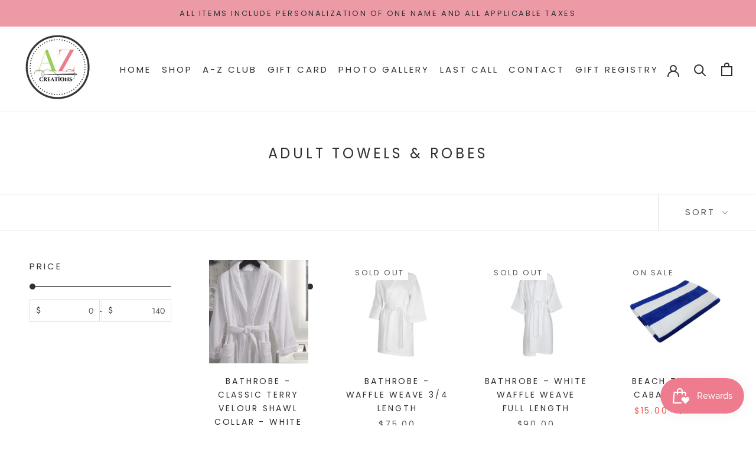

--- FILE ---
content_type: text/html; charset=utf-8
request_url: https://www.a-zcreations.com/collections/adult-towels-robes
body_size: 29352
content:
<!doctype html>

<html class="no-js" lang="en">
  <head>
    <meta charset="utf-8"> 
    <meta http-equiv="X-UA-Compatible" content="IE=edge,chrome=1">
    <meta name="viewport" content="width=device-width, initial-scale=1.0, height=device-height, minimum-scale=1.0, maximum-scale=1.0">
    <meta name="theme-color" content="">

    <title>
      Adult Towels &amp; Robes &ndash; A-Z creations
    </title>
<script src="https://ajax.googleapis.com/ajax/libs/jquery/3.6.0/jquery.min.js"></script><link rel="canonical" href="https://www.a-zcreations.com/collections/adult-towels-robes"><link rel="shortcut icon" href="//www.a-zcreations.com/cdn/shop/files/Logo_final_2_96x.png?v=1654114607" type="image/png"><meta property="og:type" content="website">
  <meta property="og:title" content="Adult Towels &amp; Robes">
  <meta property="og:image" content="http://www.a-zcreations.com/cdn/shop/products/hp-terry-robe.jpg?v=1654959893">
  <meta property="og:image:secure_url" content="https://www.a-zcreations.com/cdn/shop/products/hp-terry-robe.jpg?v=1654959893">
  <meta property="og:image:width" content="755">
  <meta property="og:image:height" content="787"><meta property="og:url" content="https://www.a-zcreations.com/collections/adult-towels-robes">
<meta property="og:site_name" content="A-Z creations"><meta name="twitter:card" content="summary"><meta name="twitter:title" content="Adult Towels & Robes">
  <meta name="twitter:description" content="">
  <meta name="twitter:image" content="https://www.a-zcreations.com/cdn/shop/products/hp-terry-robe_600x600_crop_center.jpg?v=1654959893">
    <style>
  @font-face {
  font-family: Poppins;
  font-weight: 400;
  font-style: normal;
  font-display: fallback;
  src: url("//www.a-zcreations.com/cdn/fonts/poppins/poppins_n4.0ba78fa5af9b0e1a374041b3ceaadf0a43b41362.woff2") format("woff2"),
       url("//www.a-zcreations.com/cdn/fonts/poppins/poppins_n4.214741a72ff2596839fc9760ee7a770386cf16ca.woff") format("woff");
}

  @font-face {
  font-family: Jost;
  font-weight: 400;
  font-style: normal;
  font-display: fallback;
  src: url("//www.a-zcreations.com/cdn/fonts/jost/jost_n4.d47a1b6347ce4a4c9f437608011273009d91f2b7.woff2") format("woff2"),
       url("//www.a-zcreations.com/cdn/fonts/jost/jost_n4.791c46290e672b3f85c3d1c651ef2efa3819eadd.woff") format("woff");
}


  @font-face {
  font-family: Jost;
  font-weight: 700;
  font-style: normal;
  font-display: fallback;
  src: url("//www.a-zcreations.com/cdn/fonts/jost/jost_n7.921dc18c13fa0b0c94c5e2517ffe06139c3615a3.woff2") format("woff2"),
       url("//www.a-zcreations.com/cdn/fonts/jost/jost_n7.cbfc16c98c1e195f46c536e775e4e959c5f2f22b.woff") format("woff");
}

  @font-face {
  font-family: Jost;
  font-weight: 400;
  font-style: italic;
  font-display: fallback;
  src: url("//www.a-zcreations.com/cdn/fonts/jost/jost_i4.b690098389649750ada222b9763d55796c5283a5.woff2") format("woff2"),
       url("//www.a-zcreations.com/cdn/fonts/jost/jost_i4.fd766415a47e50b9e391ae7ec04e2ae25e7e28b0.woff") format("woff");
}

  @font-face {
  font-family: Jost;
  font-weight: 700;
  font-style: italic;
  font-display: fallback;
  src: url("//www.a-zcreations.com/cdn/fonts/jost/jost_i7.d8201b854e41e19d7ed9b1a31fe4fe71deea6d3f.woff2") format("woff2"),
       url("//www.a-zcreations.com/cdn/fonts/jost/jost_i7.eae515c34e26b6c853efddc3fc0c552e0de63757.woff") format("woff");
}


  :root {
    --heading-font-family : Poppins, sans-serif;
    --heading-font-weight : 400;
    --heading-font-style  : normal;

    --text-font-family : Jost, sans-serif;
    --text-font-weight : 400;
    --text-font-style  : normal;

    --base-text-font-size   : 16px;
    --default-text-font-size: 14px;--background          : #ffffff;
    --background-rgb      : 255, 255, 255;
    --light-background    : #ffffff;
    --light-background-rgb: 255, 255, 255;
    --heading-color       : #303030;
    --text-color          : #303030;
    --text-color-rgb      : 48, 48, 48;
    --text-color-light    : #595959;
    --text-color-light-rgb: 89, 89, 89;
    --link-color          : #000000;
    --link-color-rgb      : 0, 0, 0;
    --border-color        : #e0e0e0;
    --border-color-rgb    : 224, 224, 224;

    --button-background    : #9dcd5a;
    --button-background-rgb: 157, 205, 90;
    --button-text-color    : #303030;

    --header-background       : #ffffff;
    --header-heading-color    : #303030;
    --header-light-text-color : #595959;
    --header-border-color     : #e0e0e0;

    --footer-background    : #ffffff;
    --footer-text-color    : #595959;
    --footer-heading-color : #303030;
    --footer-border-color  : #e6e6e6;

    --navigation-background      : #ffffff;
    --navigation-background-rgb  : 255, 255, 255;
    --navigation-text-color      : #303030;
    --navigation-text-color-light: rgba(48, 48, 48, 0.5);
    --navigation-border-color    : rgba(48, 48, 48, 0.25);

    --newsletter-popup-background     : #ffffff;
    --newsletter-popup-text-color     : #303030;
    --newsletter-popup-text-color-rgb : 48, 48, 48;

    --secondary-elements-background       : #fce7a8;
    --secondary-elements-background-rgb   : 252, 231, 168;
    --secondary-elements-text-color       : #303030;
    --secondary-elements-text-color-light : rgba(48, 48, 48, 0.5);
    --secondary-elements-border-color     : rgba(48, 48, 48, 0.25);

    --product-sale-price-color    : #f94c43;
    --product-sale-price-color-rgb: 249, 76, 67;
    --product-star-rating: #f6a429;

    /* Shopify related variables */
    --payment-terms-background-color: #ffffff;

    /* Products */

    --horizontal-spacing-four-products-per-row: 60px;
        --horizontal-spacing-two-products-per-row : 60px;

    --vertical-spacing-four-products-per-row: 60px;
        --vertical-spacing-two-products-per-row : 75px;

    /* Animation */
    --drawer-transition-timing: cubic-bezier(0.645, 0.045, 0.355, 1);
    --header-base-height: 80px; /* We set a default for browsers that do not support CSS variables */

    /* Cursors */
    --cursor-zoom-in-svg    : url(//www.a-zcreations.com/cdn/shop/t/6/assets/cursor-zoom-in.svg?v=169337020044000511451659725130);
    --cursor-zoom-in-2x-svg : url(//www.a-zcreations.com/cdn/shop/t/6/assets/cursor-zoom-in-2x.svg?v=163885027072013793871659725130);
  }
</style>

<script>
  // IE11 does not have support for CSS variables, so we have to polyfill them
  if (!(((window || {}).CSS || {}).supports && window.CSS.supports('(--a: 0)'))) {
    const script = document.createElement('script');
    script.type = 'text/javascript';
    script.src = 'https://cdn.jsdelivr.net/npm/css-vars-ponyfill@2';
    script.onload = function() {
      cssVars({});
    };

    document.getElementsByTagName('head')[0].appendChild(script);
  }
</script>

    <script>window.performance && window.performance.mark && window.performance.mark('shopify.content_for_header.start');</script><meta name="facebook-domain-verification" content="iepa3wcwekn2sve73vifybovq6tlve">
<meta id="shopify-digital-wallet" name="shopify-digital-wallet" content="/61630677251/digital_wallets/dialog">
<meta name="shopify-checkout-api-token" content="30e3a7b277c02891a0a612cd976272bb">
<meta id="in-context-paypal-metadata" data-shop-id="61630677251" data-venmo-supported="false" data-environment="production" data-locale="en_US" data-paypal-v4="true" data-currency="CAD">
<link rel="alternate" type="application/atom+xml" title="Feed" href="/collections/adult-towels-robes.atom" />
<link rel="alternate" type="application/json+oembed" href="https://www.a-zcreations.com/collections/adult-towels-robes.oembed">
<script async="async" src="/checkouts/internal/preloads.js?locale=en-CA"></script>
<link rel="preconnect" href="https://shop.app" crossorigin="anonymous">
<script async="async" src="https://shop.app/checkouts/internal/preloads.js?locale=en-CA&shop_id=61630677251" crossorigin="anonymous"></script>
<script id="apple-pay-shop-capabilities" type="application/json">{"shopId":61630677251,"countryCode":"CA","currencyCode":"CAD","merchantCapabilities":["supports3DS"],"merchantId":"gid:\/\/shopify\/Shop\/61630677251","merchantName":"A-Z creations","requiredBillingContactFields":["postalAddress","email"],"requiredShippingContactFields":["postalAddress","email"],"shippingType":"shipping","supportedNetworks":["visa","masterCard","amex","interac","jcb"],"total":{"type":"pending","label":"A-Z creations","amount":"1.00"},"shopifyPaymentsEnabled":true,"supportsSubscriptions":true}</script>
<script id="shopify-features" type="application/json">{"accessToken":"30e3a7b277c02891a0a612cd976272bb","betas":["rich-media-storefront-analytics"],"domain":"www.a-zcreations.com","predictiveSearch":true,"shopId":61630677251,"locale":"en"}</script>
<script>var Shopify = Shopify || {};
Shopify.shop = "a-z-creations-montreal.myshopify.com";
Shopify.locale = "en";
Shopify.currency = {"active":"CAD","rate":"1.0"};
Shopify.country = "CA";
Shopify.theme = {"name":"AZ Creations (Production)","id":134581911811,"schema_name":"Prestige","schema_version":"5.7.0","theme_store_id":855,"role":"main"};
Shopify.theme.handle = "null";
Shopify.theme.style = {"id":null,"handle":null};
Shopify.cdnHost = "www.a-zcreations.com/cdn";
Shopify.routes = Shopify.routes || {};
Shopify.routes.root = "/";</script>
<script type="module">!function(o){(o.Shopify=o.Shopify||{}).modules=!0}(window);</script>
<script>!function(o){function n(){var o=[];function n(){o.push(Array.prototype.slice.apply(arguments))}return n.q=o,n}var t=o.Shopify=o.Shopify||{};t.loadFeatures=n(),t.autoloadFeatures=n()}(window);</script>
<script>
  window.ShopifyPay = window.ShopifyPay || {};
  window.ShopifyPay.apiHost = "shop.app\/pay";
  window.ShopifyPay.redirectState = null;
</script>
<script id="shop-js-analytics" type="application/json">{"pageType":"collection"}</script>
<script defer="defer" async type="module" src="//www.a-zcreations.com/cdn/shopifycloud/shop-js/modules/v2/client.init-shop-cart-sync_BApSsMSl.en.esm.js"></script>
<script defer="defer" async type="module" src="//www.a-zcreations.com/cdn/shopifycloud/shop-js/modules/v2/chunk.common_CBoos6YZ.esm.js"></script>
<script type="module">
  await import("//www.a-zcreations.com/cdn/shopifycloud/shop-js/modules/v2/client.init-shop-cart-sync_BApSsMSl.en.esm.js");
await import("//www.a-zcreations.com/cdn/shopifycloud/shop-js/modules/v2/chunk.common_CBoos6YZ.esm.js");

  window.Shopify.SignInWithShop?.initShopCartSync?.({"fedCMEnabled":true,"windoidEnabled":true});

</script>
<script>
  window.Shopify = window.Shopify || {};
  if (!window.Shopify.featureAssets) window.Shopify.featureAssets = {};
  window.Shopify.featureAssets['shop-js'] = {"shop-cart-sync":["modules/v2/client.shop-cart-sync_DJczDl9f.en.esm.js","modules/v2/chunk.common_CBoos6YZ.esm.js"],"init-fed-cm":["modules/v2/client.init-fed-cm_BzwGC0Wi.en.esm.js","modules/v2/chunk.common_CBoos6YZ.esm.js"],"init-windoid":["modules/v2/client.init-windoid_BS26ThXS.en.esm.js","modules/v2/chunk.common_CBoos6YZ.esm.js"],"init-shop-email-lookup-coordinator":["modules/v2/client.init-shop-email-lookup-coordinator_DFwWcvrS.en.esm.js","modules/v2/chunk.common_CBoos6YZ.esm.js"],"shop-cash-offers":["modules/v2/client.shop-cash-offers_DthCPNIO.en.esm.js","modules/v2/chunk.common_CBoos6YZ.esm.js","modules/v2/chunk.modal_Bu1hFZFC.esm.js"],"shop-button":["modules/v2/client.shop-button_D_JX508o.en.esm.js","modules/v2/chunk.common_CBoos6YZ.esm.js"],"shop-toast-manager":["modules/v2/client.shop-toast-manager_tEhgP2F9.en.esm.js","modules/v2/chunk.common_CBoos6YZ.esm.js"],"avatar":["modules/v2/client.avatar_BTnouDA3.en.esm.js"],"pay-button":["modules/v2/client.pay-button_BuNmcIr_.en.esm.js","modules/v2/chunk.common_CBoos6YZ.esm.js"],"init-shop-cart-sync":["modules/v2/client.init-shop-cart-sync_BApSsMSl.en.esm.js","modules/v2/chunk.common_CBoos6YZ.esm.js"],"shop-login-button":["modules/v2/client.shop-login-button_DwLgFT0K.en.esm.js","modules/v2/chunk.common_CBoos6YZ.esm.js","modules/v2/chunk.modal_Bu1hFZFC.esm.js"],"init-customer-accounts-sign-up":["modules/v2/client.init-customer-accounts-sign-up_TlVCiykN.en.esm.js","modules/v2/client.shop-login-button_DwLgFT0K.en.esm.js","modules/v2/chunk.common_CBoos6YZ.esm.js","modules/v2/chunk.modal_Bu1hFZFC.esm.js"],"init-shop-for-new-customer-accounts":["modules/v2/client.init-shop-for-new-customer-accounts_DrjXSI53.en.esm.js","modules/v2/client.shop-login-button_DwLgFT0K.en.esm.js","modules/v2/chunk.common_CBoos6YZ.esm.js","modules/v2/chunk.modal_Bu1hFZFC.esm.js"],"init-customer-accounts":["modules/v2/client.init-customer-accounts_C0Oh2ljF.en.esm.js","modules/v2/client.shop-login-button_DwLgFT0K.en.esm.js","modules/v2/chunk.common_CBoos6YZ.esm.js","modules/v2/chunk.modal_Bu1hFZFC.esm.js"],"shop-follow-button":["modules/v2/client.shop-follow-button_C5D3XtBb.en.esm.js","modules/v2/chunk.common_CBoos6YZ.esm.js","modules/v2/chunk.modal_Bu1hFZFC.esm.js"],"checkout-modal":["modules/v2/client.checkout-modal_8TC_1FUY.en.esm.js","modules/v2/chunk.common_CBoos6YZ.esm.js","modules/v2/chunk.modal_Bu1hFZFC.esm.js"],"lead-capture":["modules/v2/client.lead-capture_D-pmUjp9.en.esm.js","modules/v2/chunk.common_CBoos6YZ.esm.js","modules/v2/chunk.modal_Bu1hFZFC.esm.js"],"shop-login":["modules/v2/client.shop-login_BmtnoEUo.en.esm.js","modules/v2/chunk.common_CBoos6YZ.esm.js","modules/v2/chunk.modal_Bu1hFZFC.esm.js"],"payment-terms":["modules/v2/client.payment-terms_BHOWV7U_.en.esm.js","modules/v2/chunk.common_CBoos6YZ.esm.js","modules/v2/chunk.modal_Bu1hFZFC.esm.js"]};
</script>
<script>(function() {
  var isLoaded = false;
  function asyncLoad() {
    if (isLoaded) return;
    isLoaded = true;
    var urls = ["https:\/\/js.smile.io\/v1\/smile-shopify.js?shop=a-z-creations-montreal.myshopify.com","https:\/\/cdn.nfcube.com\/55e00764a4c218bdcaf100d3b846f6ae.js?shop=a-z-creations-montreal.myshopify.com","https:\/\/gtranslate.io\/shopify\/gtranslate.js?shop=a-z-creations-montreal.myshopify.com","https:\/\/www.myregistry.com\/ScriptPlatform\/Shopify\/AddToMrButton.js?siteKey=jf9J67q_1J78vY3rAp9Dlg2\u0026lang=en\u0026version=726047413\u0026shop=a-z-creations-montreal.myshopify.com"];
    for (var i = 0; i < urls.length; i++) {
      var s = document.createElement('script');
      s.type = 'text/javascript';
      s.async = true;
      s.src = urls[i];
      var x = document.getElementsByTagName('script')[0];
      x.parentNode.insertBefore(s, x);
    }
  };
  if(window.attachEvent) {
    window.attachEvent('onload', asyncLoad);
  } else {
    window.addEventListener('load', asyncLoad, false);
  }
})();</script>
<script id="__st">var __st={"a":61630677251,"offset":-18000,"reqid":"a28afd51-61f4-4256-b6ff-f0bf0dc77062-1768916463","pageurl":"www.a-zcreations.com\/collections\/adult-towels-robes","u":"9fa1593ff21d","p":"collection","rtyp":"collection","rid":394305569027};</script>
<script>window.ShopifyPaypalV4VisibilityTracking = true;</script>
<script id="captcha-bootstrap">!function(){'use strict';const t='contact',e='account',n='new_comment',o=[[t,t],['blogs',n],['comments',n],[t,'customer']],c=[[e,'customer_login'],[e,'guest_login'],[e,'recover_customer_password'],[e,'create_customer']],r=t=>t.map((([t,e])=>`form[action*='/${t}']:not([data-nocaptcha='true']) input[name='form_type'][value='${e}']`)).join(','),a=t=>()=>t?[...document.querySelectorAll(t)].map((t=>t.form)):[];function s(){const t=[...o],e=r(t);return a(e)}const i='password',u='form_key',d=['recaptcha-v3-token','g-recaptcha-response','h-captcha-response',i],f=()=>{try{return window.sessionStorage}catch{return}},m='__shopify_v',_=t=>t.elements[u];function p(t,e,n=!1){try{const o=window.sessionStorage,c=JSON.parse(o.getItem(e)),{data:r}=function(t){const{data:e,action:n}=t;return t[m]||n?{data:e,action:n}:{data:t,action:n}}(c);for(const[e,n]of Object.entries(r))t.elements[e]&&(t.elements[e].value=n);n&&o.removeItem(e)}catch(o){console.error('form repopulation failed',{error:o})}}const l='form_type',E='cptcha';function T(t){t.dataset[E]=!0}const w=window,h=w.document,L='Shopify',v='ce_forms',y='captcha';let A=!1;((t,e)=>{const n=(g='f06e6c50-85a8-45c8-87d0-21a2b65856fe',I='https://cdn.shopify.com/shopifycloud/storefront-forms-hcaptcha/ce_storefront_forms_captcha_hcaptcha.v1.5.2.iife.js',D={infoText:'Protected by hCaptcha',privacyText:'Privacy',termsText:'Terms'},(t,e,n)=>{const o=w[L][v],c=o.bindForm;if(c)return c(t,g,e,D).then(n);var r;o.q.push([[t,g,e,D],n]),r=I,A||(h.body.append(Object.assign(h.createElement('script'),{id:'captcha-provider',async:!0,src:r})),A=!0)});var g,I,D;w[L]=w[L]||{},w[L][v]=w[L][v]||{},w[L][v].q=[],w[L][y]=w[L][y]||{},w[L][y].protect=function(t,e){n(t,void 0,e),T(t)},Object.freeze(w[L][y]),function(t,e,n,w,h,L){const[v,y,A,g]=function(t,e,n){const i=e?o:[],u=t?c:[],d=[...i,...u],f=r(d),m=r(i),_=r(d.filter((([t,e])=>n.includes(e))));return[a(f),a(m),a(_),s()]}(w,h,L),I=t=>{const e=t.target;return e instanceof HTMLFormElement?e:e&&e.form},D=t=>v().includes(t);t.addEventListener('submit',(t=>{const e=I(t);if(!e)return;const n=D(e)&&!e.dataset.hcaptchaBound&&!e.dataset.recaptchaBound,o=_(e),c=g().includes(e)&&(!o||!o.value);(n||c)&&t.preventDefault(),c&&!n&&(function(t){try{if(!f())return;!function(t){const e=f();if(!e)return;const n=_(t);if(!n)return;const o=n.value;o&&e.removeItem(o)}(t);const e=Array.from(Array(32),(()=>Math.random().toString(36)[2])).join('');!function(t,e){_(t)||t.append(Object.assign(document.createElement('input'),{type:'hidden',name:u})),t.elements[u].value=e}(t,e),function(t,e){const n=f();if(!n)return;const o=[...t.querySelectorAll(`input[type='${i}']`)].map((({name:t})=>t)),c=[...d,...o],r={};for(const[a,s]of new FormData(t).entries())c.includes(a)||(r[a]=s);n.setItem(e,JSON.stringify({[m]:1,action:t.action,data:r}))}(t,e)}catch(e){console.error('failed to persist form',e)}}(e),e.submit())}));const S=(t,e)=>{t&&!t.dataset[E]&&(n(t,e.some((e=>e===t))),T(t))};for(const o of['focusin','change'])t.addEventListener(o,(t=>{const e=I(t);D(e)&&S(e,y())}));const B=e.get('form_key'),M=e.get(l),P=B&&M;t.addEventListener('DOMContentLoaded',(()=>{const t=y();if(P)for(const e of t)e.elements[l].value===M&&p(e,B);[...new Set([...A(),...v().filter((t=>'true'===t.dataset.shopifyCaptcha))])].forEach((e=>S(e,t)))}))}(h,new URLSearchParams(w.location.search),n,t,e,['guest_login'])})(!0,!0)}();</script>
<script integrity="sha256-4kQ18oKyAcykRKYeNunJcIwy7WH5gtpwJnB7kiuLZ1E=" data-source-attribution="shopify.loadfeatures" defer="defer" src="//www.a-zcreations.com/cdn/shopifycloud/storefront/assets/storefront/load_feature-a0a9edcb.js" crossorigin="anonymous"></script>
<script crossorigin="anonymous" defer="defer" src="//www.a-zcreations.com/cdn/shopifycloud/storefront/assets/shopify_pay/storefront-65b4c6d7.js?v=20250812"></script>
<script data-source-attribution="shopify.dynamic_checkout.dynamic.init">var Shopify=Shopify||{};Shopify.PaymentButton=Shopify.PaymentButton||{isStorefrontPortableWallets:!0,init:function(){window.Shopify.PaymentButton.init=function(){};var t=document.createElement("script");t.src="https://www.a-zcreations.com/cdn/shopifycloud/portable-wallets/latest/portable-wallets.en.js",t.type="module",document.head.appendChild(t)}};
</script>
<script data-source-attribution="shopify.dynamic_checkout.buyer_consent">
  function portableWalletsHideBuyerConsent(e){var t=document.getElementById("shopify-buyer-consent"),n=document.getElementById("shopify-subscription-policy-button");t&&n&&(t.classList.add("hidden"),t.setAttribute("aria-hidden","true"),n.removeEventListener("click",e))}function portableWalletsShowBuyerConsent(e){var t=document.getElementById("shopify-buyer-consent"),n=document.getElementById("shopify-subscription-policy-button");t&&n&&(t.classList.remove("hidden"),t.removeAttribute("aria-hidden"),n.addEventListener("click",e))}window.Shopify?.PaymentButton&&(window.Shopify.PaymentButton.hideBuyerConsent=portableWalletsHideBuyerConsent,window.Shopify.PaymentButton.showBuyerConsent=portableWalletsShowBuyerConsent);
</script>
<script data-source-attribution="shopify.dynamic_checkout.cart.bootstrap">document.addEventListener("DOMContentLoaded",(function(){function t(){return document.querySelector("shopify-accelerated-checkout-cart, shopify-accelerated-checkout")}if(t())Shopify.PaymentButton.init();else{new MutationObserver((function(e,n){t()&&(Shopify.PaymentButton.init(),n.disconnect())})).observe(document.body,{childList:!0,subtree:!0})}}));
</script>
<link id="shopify-accelerated-checkout-styles" rel="stylesheet" media="screen" href="https://www.a-zcreations.com/cdn/shopifycloud/portable-wallets/latest/accelerated-checkout-backwards-compat.css" crossorigin="anonymous">
<style id="shopify-accelerated-checkout-cart">
        #shopify-buyer-consent {
  margin-top: 1em;
  display: inline-block;
  width: 100%;
}

#shopify-buyer-consent.hidden {
  display: none;
}

#shopify-subscription-policy-button {
  background: none;
  border: none;
  padding: 0;
  text-decoration: underline;
  font-size: inherit;
  cursor: pointer;
}

#shopify-subscription-policy-button::before {
  box-shadow: none;
}

      </style>

<script>window.performance && window.performance.mark && window.performance.mark('shopify.content_for_header.end');</script>

    <link rel="stylesheet" href="//www.a-zcreations.com/cdn/shop/t/6/assets/theme.css?v=30192719064793346701669278471">
  

    <script>// This allows to expose several variables to the global scope, to be used in scripts
      window.theme = {
        pageType: "collection",
        moneyFormat: "${{amount}}",
        moneyWithCurrencyFormat: "${{amount}} CAD",
        currencyCodeEnabled: false,
        productImageSize: "square",
        searchMode: "product",
        showPageTransition: false,
        showElementStaggering: false,
        showImageZooming: true
      };

      window.routes = {
        rootUrl: "\/",
        rootUrlWithoutSlash: '',
        cartUrl: "\/cart",
        cartAddUrl: "\/cart\/add",
        cartChangeUrl: "\/cart\/change",
        searchUrl: "\/search",
        productRecommendationsUrl: "\/recommendations\/products"
      };

      window.languages = {
        cartAddNote: "Additional Order Notes",
        cartEditNote: "Edit Order Note",
        productImageLoadingError: "This image could not be loaded. Please try to reload the page.",
        productFormAddToCart: "Add to cart",
        productFormUnavailable: "Unavailable",
        productFormSoldOut: "Sold Out",
        shippingEstimatorOneResult: "1 option available:",
        shippingEstimatorMoreResults: "{{count}} options available:",
        shippingEstimatorNoResults: "No shipping could be found"
      };

      window.lazySizesConfig = {
        loadHidden: false,
        hFac: 0.5,
        expFactor: 2,
        ricTimeout: 150,
        lazyClass: 'Image--lazyLoad',
        loadingClass: 'Image--lazyLoading',
        loadedClass: 'Image--lazyLoaded'
      };

      document.documentElement.className = document.documentElement.className.replace('no-js', 'js');
      document.documentElement.style.setProperty('--window-height', window.innerHeight + 'px');

      // We do a quick detection of some features (we could use Modernizr but for so little...)
      (function() {
        document.documentElement.className += ((window.CSS && window.CSS.supports('(position: sticky) or (position: -webkit-sticky)')) ? ' supports-sticky' : ' no-supports-sticky');
        document.documentElement.className += (window.matchMedia('(-moz-touch-enabled: 1), (hover: none)')).matches ? ' no-supports-hover' : ' supports-hover';
      }());

      
    </script>

    <script src="//www.a-zcreations.com/cdn/shop/t/6/assets/lazysizes.min.js?v=174358363404432586981659725130" async></script><script src="//www.a-zcreations.com/cdn/shop/t/6/assets/libs.min.js?v=26178543184394469741659725130" defer></script>
    <script src="//www.a-zcreations.com/cdn/shop/t/6/assets/theme.js?v=116291210821653663351698399865" defer></script>
    <script src="//www.a-zcreations.com/cdn/shop/t/6/assets/custom.js?v=183944157590872491501659725130" defer></script>

    <script>
      (function () {
        window.onpageshow = function() {
          if (window.theme.showPageTransition) {
            var pageTransition = document.querySelector('.PageTransition');

            if (pageTransition) {
              pageTransition.style.visibility = 'visible';
              pageTransition.style.opacity = '0';
            }
          }

          // When the page is loaded from the cache, we have to reload the cart content
          document.documentElement.dispatchEvent(new CustomEvent('cart:refresh', {
            bubbles: true
          }));
        };
      })();
    </script>

    


  <script type="application/ld+json">
  {
    "@context": "http://schema.org",
    "@type": "BreadcrumbList",
  "itemListElement": [{
      "@type": "ListItem",
      "position": 1,
      "name": "Home",
      "item": "https://www.a-zcreations.com"
    },{
          "@type": "ListItem",
          "position": 2,
          "name": "Adult Towels \u0026 Robes",
          "item": "https://www.a-zcreations.com/collections/adult-towels-robes"
        }]
  }
  </script>

  <!-- BEGIN app block: shopify://apps/zepto-product-personalizer/blocks/product_personalizer_main/7411210d-7b32-4c09-9455-e129e3be4729 -->
<!-- BEGIN app snippet: zepto_common --><script>
var pplr_cart = {"note":null,"attributes":{},"original_total_price":0,"total_price":0,"total_discount":0,"total_weight":0.0,"item_count":0,"items":[],"requires_shipping":false,"currency":"CAD","items_subtotal_price":0,"cart_level_discount_applications":[],"checkout_charge_amount":0};
var pplr_shop_currency = "CAD";
var pplr_enabled_currencies_size = 107;
var pplr_money_formate = "${{amount}}";
var pplr_manual_theme_selector=["CartCount span , #CartCount , .cart-count","tr:has([name*=updates]) , .cart__table-row , .cart-drawer__item , .cart-item , .ajaxcart__row , .ajaxcart__product , [data-products]  .cart__item , .CartItem , .cart__row.cart-item:not(.ajaxcart_row) , .cart__row.responsive-table__row , .mini-products-list .item , .cart-product-item , .cart-product , .product-id.item-row , .cart-summary-item-container , .cart-item.cf , .js_cart_item , .cart__card","tr img:first,.cart-drawer__options , .cart-item__image ,  .AspectRatio img",".line-item__title, .meta span,.cart-drawer__options:last-of-type , .cart-drawer__item-properties , .cart__properties , .CartItem__PropertyList , .cart__item-meta .cart__product-properties , .properties , .item-details h6 small",".cart__item--price .cart__price , .CartItem__Price , .cart-collateral .price , .cart-summary-item__price-current , .cart_price .transcy-money , .bcpo-cart-item-original-price  ,  .final-price , .price-box span , .saso-cart-item-price  , .cart-drawer__item-price-container .cart-item__price , .cart-drawer__price .cart-item__original-price",".grid__item.one-half.text-right , .ajaxcart__price , .ajaxcart_product-price , .saso-cart-item-line-price , .cart__price .money , .bcpo-cart-item-original-line-price , .cart__item-total ,  .cart-item-total .money , .cart--total .price",".pplr_item_remove",".ajaxcart__qty , .PageContent , #CartContainer , .cart-summary-item__quantity , .nt_fk_canvas , .cart__cell--quantity , #mainContent , .cart-drawer__content , .cart__table tbody",".header__cart-price-bubble span[data-cart-price-bubble] , .cart-drawer__subtotal-value , .cart-drawer__subtotal-number , .ajaxcart__subtotal .grid .grid__item.one-third.text-right , .ajaxcart__subtotal , .cart__footer__value[data-cart-final] , .text-right.price.price--amount .price ,  .cart__item-sub div[data-subtotal] , .cart-cost .money , .cart__subtotal .money , .amount .theme-money , .cart_tot_price .transcy-money , .cart__total__money , .cart-subtotal__price , .cart__subtotal , .cart__subtotal-price .wcp-original-cart-total , #CartCost","form[action*=cart] [name=checkout]","Click To View Image"];
</script>
<script defer src="//cdn-zeptoapps.com/product-personalizer/pplr_common.js?v=20" ></script><!-- END app snippet -->

<!-- END app block --><!-- BEGIN app block: shopify://apps/klaviyo-email-marketing-sms/blocks/klaviyo-onsite-embed/2632fe16-c075-4321-a88b-50b567f42507 -->












  <script async src="https://static.klaviyo.com/onsite/js/V5niAz/klaviyo.js?company_id=V5niAz"></script>
  <script>!function(){if(!window.klaviyo){window._klOnsite=window._klOnsite||[];try{window.klaviyo=new Proxy({},{get:function(n,i){return"push"===i?function(){var n;(n=window._klOnsite).push.apply(n,arguments)}:function(){for(var n=arguments.length,o=new Array(n),w=0;w<n;w++)o[w]=arguments[w];var t="function"==typeof o[o.length-1]?o.pop():void 0,e=new Promise((function(n){window._klOnsite.push([i].concat(o,[function(i){t&&t(i),n(i)}]))}));return e}}})}catch(n){window.klaviyo=window.klaviyo||[],window.klaviyo.push=function(){var n;(n=window._klOnsite).push.apply(n,arguments)}}}}();</script>

  




  <script>
    window.klaviyoReviewsProductDesignMode = false
  </script>







<!-- END app block --><script src="https://cdn.shopify.com/extensions/019bd851-85ed-795f-8647-0f9a2d79de29/smile-io-269/assets/smile-loader.js" type="text/javascript" defer="defer"></script>
<link href="https://monorail-edge.shopifysvc.com" rel="dns-prefetch">
<script>(function(){if ("sendBeacon" in navigator && "performance" in window) {try {var session_token_from_headers = performance.getEntriesByType('navigation')[0].serverTiming.find(x => x.name == '_s').description;} catch {var session_token_from_headers = undefined;}var session_cookie_matches = document.cookie.match(/_shopify_s=([^;]*)/);var session_token_from_cookie = session_cookie_matches && session_cookie_matches.length === 2 ? session_cookie_matches[1] : "";var session_token = session_token_from_headers || session_token_from_cookie || "";function handle_abandonment_event(e) {var entries = performance.getEntries().filter(function(entry) {return /monorail-edge.shopifysvc.com/.test(entry.name);});if (!window.abandonment_tracked && entries.length === 0) {window.abandonment_tracked = true;var currentMs = Date.now();var navigation_start = performance.timing.navigationStart;var payload = {shop_id: 61630677251,url: window.location.href,navigation_start,duration: currentMs - navigation_start,session_token,page_type: "collection"};window.navigator.sendBeacon("https://monorail-edge.shopifysvc.com/v1/produce", JSON.stringify({schema_id: "online_store_buyer_site_abandonment/1.1",payload: payload,metadata: {event_created_at_ms: currentMs,event_sent_at_ms: currentMs}}));}}window.addEventListener('pagehide', handle_abandonment_event);}}());</script>
<script id="web-pixels-manager-setup">(function e(e,d,r,n,o){if(void 0===o&&(o={}),!Boolean(null===(a=null===(i=window.Shopify)||void 0===i?void 0:i.analytics)||void 0===a?void 0:a.replayQueue)){var i,a;window.Shopify=window.Shopify||{};var t=window.Shopify;t.analytics=t.analytics||{};var s=t.analytics;s.replayQueue=[],s.publish=function(e,d,r){return s.replayQueue.push([e,d,r]),!0};try{self.performance.mark("wpm:start")}catch(e){}var l=function(){var e={modern:/Edge?\/(1{2}[4-9]|1[2-9]\d|[2-9]\d{2}|\d{4,})\.\d+(\.\d+|)|Firefox\/(1{2}[4-9]|1[2-9]\d|[2-9]\d{2}|\d{4,})\.\d+(\.\d+|)|Chrom(ium|e)\/(9{2}|\d{3,})\.\d+(\.\d+|)|(Maci|X1{2}).+ Version\/(15\.\d+|(1[6-9]|[2-9]\d|\d{3,})\.\d+)([,.]\d+|)( \(\w+\)|)( Mobile\/\w+|) Safari\/|Chrome.+OPR\/(9{2}|\d{3,})\.\d+\.\d+|(CPU[ +]OS|iPhone[ +]OS|CPU[ +]iPhone|CPU IPhone OS|CPU iPad OS)[ +]+(15[._]\d+|(1[6-9]|[2-9]\d|\d{3,})[._]\d+)([._]\d+|)|Android:?[ /-](13[3-9]|1[4-9]\d|[2-9]\d{2}|\d{4,})(\.\d+|)(\.\d+|)|Android.+Firefox\/(13[5-9]|1[4-9]\d|[2-9]\d{2}|\d{4,})\.\d+(\.\d+|)|Android.+Chrom(ium|e)\/(13[3-9]|1[4-9]\d|[2-9]\d{2}|\d{4,})\.\d+(\.\d+|)|SamsungBrowser\/([2-9]\d|\d{3,})\.\d+/,legacy:/Edge?\/(1[6-9]|[2-9]\d|\d{3,})\.\d+(\.\d+|)|Firefox\/(5[4-9]|[6-9]\d|\d{3,})\.\d+(\.\d+|)|Chrom(ium|e)\/(5[1-9]|[6-9]\d|\d{3,})\.\d+(\.\d+|)([\d.]+$|.*Safari\/(?![\d.]+ Edge\/[\d.]+$))|(Maci|X1{2}).+ Version\/(10\.\d+|(1[1-9]|[2-9]\d|\d{3,})\.\d+)([,.]\d+|)( \(\w+\)|)( Mobile\/\w+|) Safari\/|Chrome.+OPR\/(3[89]|[4-9]\d|\d{3,})\.\d+\.\d+|(CPU[ +]OS|iPhone[ +]OS|CPU[ +]iPhone|CPU IPhone OS|CPU iPad OS)[ +]+(10[._]\d+|(1[1-9]|[2-9]\d|\d{3,})[._]\d+)([._]\d+|)|Android:?[ /-](13[3-9]|1[4-9]\d|[2-9]\d{2}|\d{4,})(\.\d+|)(\.\d+|)|Mobile Safari.+OPR\/([89]\d|\d{3,})\.\d+\.\d+|Android.+Firefox\/(13[5-9]|1[4-9]\d|[2-9]\d{2}|\d{4,})\.\d+(\.\d+|)|Android.+Chrom(ium|e)\/(13[3-9]|1[4-9]\d|[2-9]\d{2}|\d{4,})\.\d+(\.\d+|)|Android.+(UC? ?Browser|UCWEB|U3)[ /]?(15\.([5-9]|\d{2,})|(1[6-9]|[2-9]\d|\d{3,})\.\d+)\.\d+|SamsungBrowser\/(5\.\d+|([6-9]|\d{2,})\.\d+)|Android.+MQ{2}Browser\/(14(\.(9|\d{2,})|)|(1[5-9]|[2-9]\d|\d{3,})(\.\d+|))(\.\d+|)|K[Aa][Ii]OS\/(3\.\d+|([4-9]|\d{2,})\.\d+)(\.\d+|)/},d=e.modern,r=e.legacy,n=navigator.userAgent;return n.match(d)?"modern":n.match(r)?"legacy":"unknown"}(),u="modern"===l?"modern":"legacy",c=(null!=n?n:{modern:"",legacy:""})[u],f=function(e){return[e.baseUrl,"/wpm","/b",e.hashVersion,"modern"===e.buildTarget?"m":"l",".js"].join("")}({baseUrl:d,hashVersion:r,buildTarget:u}),m=function(e){var d=e.version,r=e.bundleTarget,n=e.surface,o=e.pageUrl,i=e.monorailEndpoint;return{emit:function(e){var a=e.status,t=e.errorMsg,s=(new Date).getTime(),l=JSON.stringify({metadata:{event_sent_at_ms:s},events:[{schema_id:"web_pixels_manager_load/3.1",payload:{version:d,bundle_target:r,page_url:o,status:a,surface:n,error_msg:t},metadata:{event_created_at_ms:s}}]});if(!i)return console&&console.warn&&console.warn("[Web Pixels Manager] No Monorail endpoint provided, skipping logging."),!1;try{return self.navigator.sendBeacon.bind(self.navigator)(i,l)}catch(e){}var u=new XMLHttpRequest;try{return u.open("POST",i,!0),u.setRequestHeader("Content-Type","text/plain"),u.send(l),!0}catch(e){return console&&console.warn&&console.warn("[Web Pixels Manager] Got an unhandled error while logging to Monorail."),!1}}}}({version:r,bundleTarget:l,surface:e.surface,pageUrl:self.location.href,monorailEndpoint:e.monorailEndpoint});try{o.browserTarget=l,function(e){var d=e.src,r=e.async,n=void 0===r||r,o=e.onload,i=e.onerror,a=e.sri,t=e.scriptDataAttributes,s=void 0===t?{}:t,l=document.createElement("script"),u=document.querySelector("head"),c=document.querySelector("body");if(l.async=n,l.src=d,a&&(l.integrity=a,l.crossOrigin="anonymous"),s)for(var f in s)if(Object.prototype.hasOwnProperty.call(s,f))try{l.dataset[f]=s[f]}catch(e){}if(o&&l.addEventListener("load",o),i&&l.addEventListener("error",i),u)u.appendChild(l);else{if(!c)throw new Error("Did not find a head or body element to append the script");c.appendChild(l)}}({src:f,async:!0,onload:function(){if(!function(){var e,d;return Boolean(null===(d=null===(e=window.Shopify)||void 0===e?void 0:e.analytics)||void 0===d?void 0:d.initialized)}()){var d=window.webPixelsManager.init(e)||void 0;if(d){var r=window.Shopify.analytics;r.replayQueue.forEach((function(e){var r=e[0],n=e[1],o=e[2];d.publishCustomEvent(r,n,o)})),r.replayQueue=[],r.publish=d.publishCustomEvent,r.visitor=d.visitor,r.initialized=!0}}},onerror:function(){return m.emit({status:"failed",errorMsg:"".concat(f," has failed to load")})},sri:function(e){var d=/^sha384-[A-Za-z0-9+/=]+$/;return"string"==typeof e&&d.test(e)}(c)?c:"",scriptDataAttributes:o}),m.emit({status:"loading"})}catch(e){m.emit({status:"failed",errorMsg:(null==e?void 0:e.message)||"Unknown error"})}}})({shopId: 61630677251,storefrontBaseUrl: "https://www.a-zcreations.com",extensionsBaseUrl: "https://extensions.shopifycdn.com/cdn/shopifycloud/web-pixels-manager",monorailEndpoint: "https://monorail-edge.shopifysvc.com/unstable/produce_batch",surface: "storefront-renderer",enabledBetaFlags: ["2dca8a86"],webPixelsConfigList: [{"id":"231866627","configuration":"{\"pixel_id\":\"437273898600356\",\"pixel_type\":\"facebook_pixel\",\"metaapp_system_user_token\":\"-\"}","eventPayloadVersion":"v1","runtimeContext":"OPEN","scriptVersion":"ca16bc87fe92b6042fbaa3acc2fbdaa6","type":"APP","apiClientId":2329312,"privacyPurposes":["ANALYTICS","MARKETING","SALE_OF_DATA"],"dataSharingAdjustments":{"protectedCustomerApprovalScopes":["read_customer_address","read_customer_email","read_customer_name","read_customer_personal_data","read_customer_phone"]}},{"id":"shopify-app-pixel","configuration":"{}","eventPayloadVersion":"v1","runtimeContext":"STRICT","scriptVersion":"0450","apiClientId":"shopify-pixel","type":"APP","privacyPurposes":["ANALYTICS","MARKETING"]},{"id":"shopify-custom-pixel","eventPayloadVersion":"v1","runtimeContext":"LAX","scriptVersion":"0450","apiClientId":"shopify-pixel","type":"CUSTOM","privacyPurposes":["ANALYTICS","MARKETING"]}],isMerchantRequest: false,initData: {"shop":{"name":"A-Z creations","paymentSettings":{"currencyCode":"CAD"},"myshopifyDomain":"a-z-creations-montreal.myshopify.com","countryCode":"CA","storefrontUrl":"https:\/\/www.a-zcreations.com"},"customer":null,"cart":null,"checkout":null,"productVariants":[],"purchasingCompany":null},},"https://www.a-zcreations.com/cdn","fcfee988w5aeb613cpc8e4bc33m6693e112",{"modern":"","legacy":""},{"shopId":"61630677251","storefrontBaseUrl":"https:\/\/www.a-zcreations.com","extensionBaseUrl":"https:\/\/extensions.shopifycdn.com\/cdn\/shopifycloud\/web-pixels-manager","surface":"storefront-renderer","enabledBetaFlags":"[\"2dca8a86\"]","isMerchantRequest":"false","hashVersion":"fcfee988w5aeb613cpc8e4bc33m6693e112","publish":"custom","events":"[[\"page_viewed\",{}],[\"collection_viewed\",{\"collection\":{\"id\":\"394305569027\",\"title\":\"Adult Towels \u0026 Robes\",\"productVariants\":[{\"price\":{\"amount\":140.0,\"currencyCode\":\"CAD\"},\"product\":{\"title\":\"Bathrobe - Classic Terry Velour Shawl Collar - White\",\"vendor\":\"Kayanna\",\"id\":\"7709129998595\",\"untranslatedTitle\":\"Bathrobe - Classic Terry Velour Shawl Collar - White\",\"url\":\"\/products\/bathrobe-classic-terry-velour-shawl-collar-white\",\"type\":\"variable\"},\"id\":\"42918988611843\",\"image\":{\"src\":\"\/\/www.a-zcreations.com\/cdn\/shop\/products\/hp-terry-robe.jpg?v=1654959893\"},\"sku\":\"KAY1000\",\"title\":\"S\/M\",\"untranslatedTitle\":\"S\/M\"},{\"price\":{\"amount\":75.0,\"currencyCode\":\"CAD\"},\"product\":{\"title\":\"Bathrobe - Waffle Weave 3\/4 Length\",\"vendor\":\"Terry Town\",\"id\":\"7709120758019\",\"untranslatedTitle\":\"Bathrobe - Waffle Weave 3\/4 Length\",\"url\":\"\/products\/bathrobe-waffle-weave-3-4-length\",\"type\":\"variable\"},\"id\":\"42894386790659\",\"image\":{\"src\":\"\/\/www.a-zcreations.com\/cdn\/shop\/products\/RW1023_Blank_Front-White.jpg?v=1654463218\"},\"sku\":\"TRT1025\",\"title\":\"White\",\"untranslatedTitle\":\"White\"},{\"price\":{\"amount\":90.0,\"currencyCode\":\"CAD\"},\"product\":{\"title\":\"Bathrobe – White Waffle Weave Full Length\",\"vendor\":\"Terry Town\",\"id\":\"7709122035971\",\"untranslatedTitle\":\"Bathrobe – White Waffle Weave Full Length\",\"url\":\"\/products\/bathrobe-white-waffle-weave-full-length\",\"type\":\"variable\"},\"id\":\"42886922502403\",\"image\":{\"src\":\"\/\/www.a-zcreations.com\/cdn\/shop\/products\/RW1007_Blank_Front-White.jpg?v=1654463437\"},\"sku\":\"RW1007\",\"title\":\"Default Title\",\"untranslatedTitle\":\"Default Title\"},{\"price\":{\"amount\":15.0,\"currencyCode\":\"CAD\"},\"product\":{\"title\":\"Beach Towel - Cabana Stripe\",\"vendor\":\"Walmart\",\"id\":\"8598031433987\",\"untranslatedTitle\":\"Beach Towel - Cabana Stripe\",\"url\":\"\/products\/beach-towel-cabana-stripe\",\"type\":\"\"},\"id\":\"47579767603459\",\"image\":{\"src\":\"\/\/www.a-zcreations.com\/cdn\/shop\/files\/bluetowel.webp?v=1766704721\"},\"sku\":null,\"title\":\"Blue\",\"untranslatedTitle\":\"Blue\"},{\"price\":{\"amount\":30.0,\"currencyCode\":\"CAD\"},\"product\":{\"title\":\"Fitness \/ Sports Oversized Towel\",\"vendor\":\"Terry Town\",\"id\":\"7709120790787\",\"untranslatedTitle\":\"Fitness \/ Sports Oversized Towel\",\"url\":\"\/products\/fitness-sports-oversized-towel\",\"type\":\"variable\"},\"id\":\"42919406076163\",\"image\":{\"src\":\"\/\/www.a-zcreations.com\/cdn\/shop\/products\/Terry-Velour-Fitness-Towel-White-1.jpg?v=1654971752\"},\"sku\":\"TRT1034\",\"title\":\"White\",\"untranslatedTitle\":\"White\"},{\"price\":{\"amount\":22.0,\"currencyCode\":\"CAD\"},\"product\":{\"title\":\"Hand Towels - Deluxe\",\"vendor\":\"Cuddle Down\",\"id\":\"7709129081091\",\"untranslatedTitle\":\"Hand Towels - Deluxe\",\"url\":\"\/products\/hand-towels\",\"type\":\"variable\"},\"id\":\"42903839801603\",\"image\":{\"src\":\"\/\/www.a-zcreations.com\/cdn\/shop\/products\/PortofinoWHITE_a5d8cd8b-2530-41cf-b13e-7568beb4f974.jpg?v=1695240284\"},\"sku\":\"CUD1007\",\"title\":\"White\",\"untranslatedTitle\":\"White\"},{\"price\":{\"amount\":25.0,\"currencyCode\":\"CAD\"},\"product\":{\"title\":\"Premium Trifold Golf Towel\",\"vendor\":\"Terry Town\",\"id\":\"7709120528643\",\"untranslatedTitle\":\"Premium Trifold Golf Towel\",\"url\":\"\/products\/premium-trifold-golf-towel\",\"type\":\"variable\"},\"id\":\"42913236320515\",\"image\":{\"src\":\"\/\/www.a-zcreations.com\/cdn\/shop\/products\/41vGbCBGm_L.jpg?v=1654802938\"},\"sku\":\"TRT1004\",\"title\":\"Black\",\"untranslatedTitle\":\"Black\"},{\"price\":{\"amount\":20.0,\"currencyCode\":\"CAD\"},\"product\":{\"title\":\"Slippers - Waffle Weave Closed Toe\",\"vendor\":\"Destination Dollar\",\"id\":\"7709129277699\",\"untranslatedTitle\":\"Slippers - Waffle Weave Closed Toe\",\"url\":\"\/products\/slippers-waffle-weave-closed-toe\",\"type\":\"variable\"},\"id\":\"42919932887299\",\"image\":{\"src\":\"\/\/www.a-zcreations.com\/cdn\/shop\/products\/MISC-Slippers-Waffle-Weave-Closed-Toe.jpg?v=1654995631\"},\"sku\":\"DDL1000\",\"title\":\"S (5-6)\",\"untranslatedTitle\":\"S (5-6)\"},{\"price\":{\"amount\":15.0,\"currencyCode\":\"CAD\"},\"product\":{\"title\":\"Washcloths - A BEE C Grey (set of 3)\",\"vendor\":\"Burt's Bee\",\"id\":\"7866205044995\",\"untranslatedTitle\":\"Washcloths - A BEE C Grey (set of 3)\",\"url\":\"\/products\/copy-of-washcloths-little-duckies-set-of-3\",\"type\":\"\"},\"id\":\"43303210483971\",\"image\":{\"src\":\"\/\/www.a-zcreations.com\/cdn\/shop\/products\/26964_1_600x_f48d67aa-9a16-426a-8b18-e756906e65cc.webp?v=1663191347\"},\"sku\":\"BEE1002\",\"title\":\"Default Title\",\"untranslatedTitle\":\"Default Title\"},{\"price\":{\"amount\":16.0,\"currencyCode\":\"CAD\"},\"product\":{\"title\":\"Washcloths - Terry with Striped Trim\",\"vendor\":\"Rose Textiles\",\"id\":\"7709116793091\",\"untranslatedTitle\":\"Washcloths - Terry with Striped Trim\",\"url\":\"\/products\/terry-washcloths-with-striped-trim\",\"type\":\"variable\"},\"id\":\"42924642435331\",\"image\":{\"src\":\"\/\/www.a-zcreations.com\/cdn\/shop\/products\/4558_grey_01.png?v=1655166031\"},\"sku\":\"4558\",\"title\":\"Grey\",\"untranslatedTitle\":\"Grey\"}]}}]]"});</script><script>
  window.ShopifyAnalytics = window.ShopifyAnalytics || {};
  window.ShopifyAnalytics.meta = window.ShopifyAnalytics.meta || {};
  window.ShopifyAnalytics.meta.currency = 'CAD';
  var meta = {"products":[{"id":7709129998595,"gid":"gid:\/\/shopify\/Product\/7709129998595","vendor":"Kayanna","type":"variable","handle":"bathrobe-classic-terry-velour-shawl-collar-white","variants":[{"id":42918988611843,"price":14000,"name":"Bathrobe - Classic Terry Velour Shawl Collar - White - S\/M","public_title":"S\/M","sku":"KAY1000"},{"id":42918989496579,"price":14000,"name":"Bathrobe - Classic Terry Velour Shawl Collar - White - L\/XL","public_title":"L\/XL","sku":"KAY1001"}],"remote":false},{"id":7709120758019,"gid":"gid:\/\/shopify\/Product\/7709120758019","vendor":"Terry Town","type":"variable","handle":"bathrobe-waffle-weave-3-4-length","variants":[{"id":42894386790659,"price":7500,"name":"Bathrobe - Waffle Weave 3\/4 Length - White","public_title":"White","sku":"TRT1025"}],"remote":false},{"id":7709122035971,"gid":"gid:\/\/shopify\/Product\/7709122035971","vendor":"Terry Town","type":"variable","handle":"bathrobe-white-waffle-weave-full-length","variants":[{"id":42886922502403,"price":9000,"name":"Bathrobe – White Waffle Weave Full Length","public_title":null,"sku":"RW1007"}],"remote":false},{"id":8598031433987,"gid":"gid:\/\/shopify\/Product\/8598031433987","vendor":"Walmart","type":"","handle":"beach-towel-cabana-stripe","variants":[{"id":47579767603459,"price":1500,"name":"Beach Towel - Cabana Stripe - Blue","public_title":"Blue","sku":null},{"id":45499938210051,"price":1500,"name":"Beach Towel - Cabana Stripe - Teal","public_title":"Teal","sku":""}],"remote":false},{"id":7709120790787,"gid":"gid:\/\/shopify\/Product\/7709120790787","vendor":"Terry Town","type":"variable","handle":"fitness-sports-oversized-towel","variants":[{"id":42919406076163,"price":3000,"name":"Fitness \/ Sports Oversized Towel - White","public_title":"White","sku":"TRT1034"}],"remote":false},{"id":7709129081091,"gid":"gid:\/\/shopify\/Product\/7709129081091","vendor":"Cuddle Down","type":"variable","handle":"hand-towels","variants":[{"id":42903839801603,"price":2200,"name":"Hand Towels - Deluxe - White","public_title":"White","sku":"CUD1007"},{"id":42903839834371,"price":2200,"name":"Hand Towels - Deluxe - Cream","public_title":"Cream","sku":"CUD1008"}],"remote":false},{"id":7709120528643,"gid":"gid:\/\/shopify\/Product\/7709120528643","vendor":"Terry Town","type":"variable","handle":"premium-trifold-golf-towel","variants":[{"id":42913236320515,"price":2500,"name":"Premium Trifold Golf Towel - Black","public_title":"Black","sku":"TRT1004"},{"id":42913241202947,"price":2500,"name":"Premium Trifold Golf Towel - Navy","public_title":"Navy","sku":"TRT1005"}],"remote":false},{"id":7709129277699,"gid":"gid:\/\/shopify\/Product\/7709129277699","vendor":"Destination Dollar","type":"variable","handle":"slippers-waffle-weave-closed-toe","variants":[{"id":42919932887299,"price":2000,"name":"Slippers - Waffle Weave Closed Toe - S (5-6)","public_title":"S (5-6)","sku":"DDL1000"},{"id":42919932920067,"price":2000,"name":"Slippers - Waffle Weave Closed Toe - M (7-8)","public_title":"M (7-8)","sku":"DDL1001"},{"id":42919932952835,"price":2000,"name":"Slippers - Waffle Weave Closed Toe - L (9-10)","public_title":"L (9-10)","sku":"DDL1002"}],"remote":false},{"id":7866205044995,"gid":"gid:\/\/shopify\/Product\/7866205044995","vendor":"Burt's Bee","type":"","handle":"copy-of-washcloths-little-duckies-set-of-3","variants":[{"id":43303210483971,"price":1500,"name":"Washcloths - A BEE C Grey (set of 3)","public_title":null,"sku":"BEE1002"}],"remote":false},{"id":7709116793091,"gid":"gid:\/\/shopify\/Product\/7709116793091","vendor":"Rose Textiles","type":"variable","handle":"terry-washcloths-with-striped-trim","variants":[{"id":42924642435331,"price":1600,"name":"Washcloths - Terry with Striped Trim - Grey","public_title":"Grey","sku":"4558"},{"id":42924642468099,"price":1600,"name":"Washcloths - Terry with Striped Trim - Pink","public_title":"Pink","sku":"4556"},{"id":42924642500867,"price":1600,"name":"Washcloths - Terry with Striped Trim - Blue","public_title":"Blue","sku":"4555"}],"remote":false}],"page":{"pageType":"collection","resourceType":"collection","resourceId":394305569027,"requestId":"a28afd51-61f4-4256-b6ff-f0bf0dc77062-1768916463"}};
  for (var attr in meta) {
    window.ShopifyAnalytics.meta[attr] = meta[attr];
  }
</script>
<script class="analytics">
  (function () {
    var customDocumentWrite = function(content) {
      var jquery = null;

      if (window.jQuery) {
        jquery = window.jQuery;
      } else if (window.Checkout && window.Checkout.$) {
        jquery = window.Checkout.$;
      }

      if (jquery) {
        jquery('body').append(content);
      }
    };

    var hasLoggedConversion = function(token) {
      if (token) {
        return document.cookie.indexOf('loggedConversion=' + token) !== -1;
      }
      return false;
    }

    var setCookieIfConversion = function(token) {
      if (token) {
        var twoMonthsFromNow = new Date(Date.now());
        twoMonthsFromNow.setMonth(twoMonthsFromNow.getMonth() + 2);

        document.cookie = 'loggedConversion=' + token + '; expires=' + twoMonthsFromNow;
      }
    }

    var trekkie = window.ShopifyAnalytics.lib = window.trekkie = window.trekkie || [];
    if (trekkie.integrations) {
      return;
    }
    trekkie.methods = [
      'identify',
      'page',
      'ready',
      'track',
      'trackForm',
      'trackLink'
    ];
    trekkie.factory = function(method) {
      return function() {
        var args = Array.prototype.slice.call(arguments);
        args.unshift(method);
        trekkie.push(args);
        return trekkie;
      };
    };
    for (var i = 0; i < trekkie.methods.length; i++) {
      var key = trekkie.methods[i];
      trekkie[key] = trekkie.factory(key);
    }
    trekkie.load = function(config) {
      trekkie.config = config || {};
      trekkie.config.initialDocumentCookie = document.cookie;
      var first = document.getElementsByTagName('script')[0];
      var script = document.createElement('script');
      script.type = 'text/javascript';
      script.onerror = function(e) {
        var scriptFallback = document.createElement('script');
        scriptFallback.type = 'text/javascript';
        scriptFallback.onerror = function(error) {
                var Monorail = {
      produce: function produce(monorailDomain, schemaId, payload) {
        var currentMs = new Date().getTime();
        var event = {
          schema_id: schemaId,
          payload: payload,
          metadata: {
            event_created_at_ms: currentMs,
            event_sent_at_ms: currentMs
          }
        };
        return Monorail.sendRequest("https://" + monorailDomain + "/v1/produce", JSON.stringify(event));
      },
      sendRequest: function sendRequest(endpointUrl, payload) {
        // Try the sendBeacon API
        if (window && window.navigator && typeof window.navigator.sendBeacon === 'function' && typeof window.Blob === 'function' && !Monorail.isIos12()) {
          var blobData = new window.Blob([payload], {
            type: 'text/plain'
          });

          if (window.navigator.sendBeacon(endpointUrl, blobData)) {
            return true;
          } // sendBeacon was not successful

        } // XHR beacon

        var xhr = new XMLHttpRequest();

        try {
          xhr.open('POST', endpointUrl);
          xhr.setRequestHeader('Content-Type', 'text/plain');
          xhr.send(payload);
        } catch (e) {
          console.log(e);
        }

        return false;
      },
      isIos12: function isIos12() {
        return window.navigator.userAgent.lastIndexOf('iPhone; CPU iPhone OS 12_') !== -1 || window.navigator.userAgent.lastIndexOf('iPad; CPU OS 12_') !== -1;
      }
    };
    Monorail.produce('monorail-edge.shopifysvc.com',
      'trekkie_storefront_load_errors/1.1',
      {shop_id: 61630677251,
      theme_id: 134581911811,
      app_name: "storefront",
      context_url: window.location.href,
      source_url: "//www.a-zcreations.com/cdn/s/trekkie.storefront.cd680fe47e6c39ca5d5df5f0a32d569bc48c0f27.min.js"});

        };
        scriptFallback.async = true;
        scriptFallback.src = '//www.a-zcreations.com/cdn/s/trekkie.storefront.cd680fe47e6c39ca5d5df5f0a32d569bc48c0f27.min.js';
        first.parentNode.insertBefore(scriptFallback, first);
      };
      script.async = true;
      script.src = '//www.a-zcreations.com/cdn/s/trekkie.storefront.cd680fe47e6c39ca5d5df5f0a32d569bc48c0f27.min.js';
      first.parentNode.insertBefore(script, first);
    };
    trekkie.load(
      {"Trekkie":{"appName":"storefront","development":false,"defaultAttributes":{"shopId":61630677251,"isMerchantRequest":null,"themeId":134581911811,"themeCityHash":"16830198495161033390","contentLanguage":"en","currency":"CAD","eventMetadataId":"cbf2ee8f-8a9a-4a56-8503-bc2a2e425118"},"isServerSideCookieWritingEnabled":true,"monorailRegion":"shop_domain","enabledBetaFlags":["65f19447"]},"Session Attribution":{},"S2S":{"facebookCapiEnabled":true,"source":"trekkie-storefront-renderer","apiClientId":580111}}
    );

    var loaded = false;
    trekkie.ready(function() {
      if (loaded) return;
      loaded = true;

      window.ShopifyAnalytics.lib = window.trekkie;

      var originalDocumentWrite = document.write;
      document.write = customDocumentWrite;
      try { window.ShopifyAnalytics.merchantGoogleAnalytics.call(this); } catch(error) {};
      document.write = originalDocumentWrite;

      window.ShopifyAnalytics.lib.page(null,{"pageType":"collection","resourceType":"collection","resourceId":394305569027,"requestId":"a28afd51-61f4-4256-b6ff-f0bf0dc77062-1768916463","shopifyEmitted":true});

      var match = window.location.pathname.match(/checkouts\/(.+)\/(thank_you|post_purchase)/)
      var token = match? match[1]: undefined;
      if (!hasLoggedConversion(token)) {
        setCookieIfConversion(token);
        window.ShopifyAnalytics.lib.track("Viewed Product Category",{"currency":"CAD","category":"Collection: adult-towels-robes","collectionName":"adult-towels-robes","collectionId":394305569027,"nonInteraction":true},undefined,undefined,{"shopifyEmitted":true});
      }
    });


        var eventsListenerScript = document.createElement('script');
        eventsListenerScript.async = true;
        eventsListenerScript.src = "//www.a-zcreations.com/cdn/shopifycloud/storefront/assets/shop_events_listener-3da45d37.js";
        document.getElementsByTagName('head')[0].appendChild(eventsListenerScript);

})();</script>
<script
  defer
  src="https://www.a-zcreations.com/cdn/shopifycloud/perf-kit/shopify-perf-kit-3.0.4.min.js"
  data-application="storefront-renderer"
  data-shop-id="61630677251"
  data-render-region="gcp-us-central1"
  data-page-type="collection"
  data-theme-instance-id="134581911811"
  data-theme-name="Prestige"
  data-theme-version="5.7.0"
  data-monorail-region="shop_domain"
  data-resource-timing-sampling-rate="10"
  data-shs="true"
  data-shs-beacon="true"
  data-shs-export-with-fetch="true"
  data-shs-logs-sample-rate="1"
  data-shs-beacon-endpoint="https://www.a-zcreations.com/api/collect"
></script>
</head><body class="prestige--v4 features--heading-large features--heading-uppercase features--show-image-zooming tempname--  template-collection temp-name--"><svg class="u-visually-hidden">
      <linearGradient id="rating-star-gradient-half">
        <stop offset="50%" stop-color="var(--product-star-rating)" />
        <stop offset="50%" stop-color="var(--text-color-light)" />
      </linearGradient>
    </svg>

    <a class="PageSkipLink u-visually-hidden" href="#main">Skip to content</a>
    <span class="LoadingBar"></span>
    <div class="PageOverlay"></div><div id="shopify-section-popup" class="shopify-section"></div>
    <div id="shopify-section-sidebar-menu" class="shopify-section"><section id="sidebar-menu" class="SidebarMenu Drawer Drawer--small Drawer--fromLeft" aria-hidden="true" data-section-id="sidebar-menu" data-section-type="sidebar-menu">
    <header class="Drawer__Header" data-drawer-animated-left>
      <button class="Drawer__Close Icon-Wrapper--clickable" data-action="close-drawer" data-drawer-id="sidebar-menu" aria-label="Close navigation"><svg class="Icon Icon--close " role="presentation" viewBox="0 0 16 14">
      <path d="M15 0L1 14m14 0L1 0" stroke="currentColor" fill="none" fill-rule="evenodd"></path>
    </svg></button>
    </header>

    <div class="Drawer__Content">
      <div class="Drawer__Main" data-drawer-animated-left data-scrollable>
        <div class="Drawer__Container">
          <nav class="SidebarMenu__Nav SidebarMenu__Nav--primary" aria-label="Sidebar navigation"><div class="Collapsible"><a href="/" class="Collapsible__Button Heading Link Link--primary u-h6">Home</a></div><div class="Collapsible"><button class="Collapsible__Button Heading u-h6" data-action="toggle-collapsible" aria-expanded="false">Shop<span class="Collapsible__Plus"></span>
                  </button>

                  <div class="Collapsible__Inner">
                    <div class="Collapsible__Content"><div class="Collapsible"><button class="Collapsible__Button Heading Text--subdued Link--primary u-h7" data-action="toggle-collapsible" aria-expanded="false">For Baby<span class="Collapsible__Plus"></span>
                            </button>

                            <div class="Collapsible__Inner">
                              <div class="Collapsible__Content">
                                <ul class="Linklist Linklist--bordered Linklist--spacingLoose"><li class="Linklist__Item">
                                      <a href="/collections/baby-accessories" class="Text--subdued Link Link--primary">Accessories</a>
                                    </li><li class="Linklist__Item">
                                      <a href="/collections/baby-apparel" class="Text--subdued Link Link--primary">Apparel</a>
                                    </li><li class="Linklist__Item">
                                      <a href="/collections/baby-bags-totes" class="Text--subdued Link Link--primary">Bags &amp; Totes</a>
                                    </li><li class="Linklist__Item">
                                      <a href="/collections/baby-blankets" class="Text--subdued Link Link--primary">Blankets</a>
                                    </li><li class="Linklist__Item">
                                      <a href="/collections/baby-decor" class="Text--subdued Link Link--primary">Decor</a>
                                    </li><li class="Linklist__Item">
                                      <a href="/collections/baby-drinkware" class="Text--subdued Link Link--primary">Drinkware</a>
                                    </li><li class="Linklist__Item">
                                      <a href="/collections/baby-plush-toys" class="Text--subdued Link Link--primary">Plush &amp; Toys</a>
                                    </li><li class="Linklist__Item">
                                      <a href="/collections/baby-towels-robes" class="Text--subdued Link Link--primary">Towels &amp; Robes</a>
                                    </li></ul>
                              </div>
                            </div></div><div class="Collapsible"><button class="Collapsible__Button Heading Text--subdued Link--primary u-h7" data-action="toggle-collapsible" aria-expanded="false">For Kids<span class="Collapsible__Plus"></span>
                            </button>

                            <div class="Collapsible__Inner">
                              <div class="Collapsible__Content">
                                <ul class="Linklist Linklist--bordered Linklist--spacingLoose"><li class="Linklist__Item">
                                      <a href="/collections/baby-accessories" class="Text--subdued Link Link--primary">Accessories</a>
                                    </li><li class="Linklist__Item">
                                      <a href="/collections/baby-apparel" class="Text--subdued Link Link--primary">Apparel</a>
                                    </li><li class="Linklist__Item">
                                      <a href="/collections/baby-bags-totes" class="Text--subdued Link Link--primary">Bags &amp; Totes</a>
                                    </li><li class="Linklist__Item">
                                      <a href="/collections/baby-blankets" class="Text--subdued Link Link--primary">Blankets</a>
                                    </li><li class="Linklist__Item">
                                      <a href="/collections/baby-decor" class="Text--subdued Link Link--primary">Decor</a>
                                    </li><li class="Linklist__Item">
                                      <a href="/collections/baby-drinkware" class="Text--subdued Link Link--primary">Drinkware</a>
                                    </li><li class="Linklist__Item">
                                      <a href="/collections/baby-plush-toys" class="Text--subdued Link Link--primary">Plush &amp; Toys</a>
                                    </li><li class="Linklist__Item">
                                      <a href="/collections/school-supplies" class="Text--subdued Link Link--primary">School Supplies</a>
                                    </li><li class="Linklist__Item">
                                      <a href="/collections/sporting-goods" class="Text--subdued Link Link--primary">Sporting Goods</a>
                                    </li><li class="Linklist__Item">
                                      <a href="/collections/towels-robes" class="Text--subdued Link Link--primary">Towels &amp; Robes</a>
                                    </li></ul>
                              </div>
                            </div></div><div class="Collapsible"><button class="Collapsible__Button Heading Text--subdued Link--primary u-h7" data-action="toggle-collapsible" aria-expanded="false">For Her<span class="Collapsible__Plus"></span>
                            </button>

                            <div class="Collapsible__Inner">
                              <div class="Collapsible__Content">
                                <ul class="Linklist Linklist--bordered Linklist--spacingLoose"><li class="Linklist__Item">
                                      <a href="/collections/adult-accessories" class="Text--subdued Link Link--primary">Accessories</a>
                                    </li><li class="Linklist__Item">
                                      <a href="/collections/adult-apparel" class="Text--subdued Link Link--primary">Apparel</a>
                                    </li><li class="Linklist__Item">
                                      <a href="/collections/baby-bags-totes" class="Text--subdued Link Link--primary">Bags &amp; Totes</a>
                                    </li><li class="Linklist__Item">
                                      <a href="/collections/baby-decor" class="Text--subdued Link Link--primary">Decor</a>
                                    </li><li class="Linklist__Item">
                                      <a href="/collections/baby-drinkware" class="Text--subdued Link Link--primary">Drinkware</a>
                                    </li><li class="Linklist__Item">
                                      <a href="/collections/office-supplies" class="Text--subdued Link Link--primary">Office Supplies</a>
                                    </li><li class="Linklist__Item">
                                      <a href="/collections/blankets-throws" class="Text--subdued Link Link--primary">Pillows &amp; Throws</a>
                                    </li><li class="Linklist__Item">
                                      <a href="/collections/sporting-goods" class="Text--subdued Link Link--primary">Sporting Goods</a>
                                    </li><li class="Linklist__Item">
                                      <a href="/collections/adult-towels-robes" class="Text--subdued Link Link--primary">Towels &amp; Robes</a>
                                    </li></ul>
                              </div>
                            </div></div><div class="Collapsible"><button class="Collapsible__Button Heading Text--subdued Link--primary u-h7" data-action="toggle-collapsible" aria-expanded="false">For Him<span class="Collapsible__Plus"></span>
                            </button>

                            <div class="Collapsible__Inner">
                              <div class="Collapsible__Content">
                                <ul class="Linklist Linklist--bordered Linklist--spacingLoose"><li class="Linklist__Item">
                                      <a href="/collections/adult-accessories" class="Text--subdued Link Link--primary">Accessories</a>
                                    </li><li class="Linklist__Item">
                                      <a href="/collections/adult-apparel" class="Text--subdued Link Link--primary">Apparel</a>
                                    </li><li class="Linklist__Item">
                                      <a href="/collections/baby-bags-totes" class="Text--subdued Link Link--primary">Bags &amp; Totes</a>
                                    </li><li class="Linklist__Item">
                                      <a href="/collections/baby-decor" class="Text--subdued Link Link--primary">Decor</a>
                                    </li><li class="Linklist__Item">
                                      <a href="/collections/baby-drinkware" class="Text--subdued Link Link--primary">Drinkware</a>
                                    </li><li class="Linklist__Item">
                                      <a href="/collections/office-supplies" class="Text--subdued Link Link--primary">Office Supplies</a>
                                    </li><li class="Linklist__Item">
                                      <a href="/collections/blankets-throws" class="Text--subdued Link Link--primary">Pillows &amp; Throws</a>
                                    </li><li class="Linklist__Item">
                                      <a href="/collections/sporting-goods" class="Text--subdued Link Link--primary">Sporting Goods</a>
                                    </li><li class="Linklist__Item">
                                      <a href="/collections/adult-towels-robes" class="Text--subdued Link Link--primary">Towels &amp; Robes</a>
                                    </li></ul>
                              </div>
                            </div></div><div class="Collapsible"><button class="Collapsible__Button Heading Text--subdued Link--primary u-h7" data-action="toggle-collapsible" aria-expanded="false">For Home<span class="Collapsible__Plus"></span>
                            </button>

                            <div class="Collapsible__Inner">
                              <div class="Collapsible__Content">
                                <ul class="Linklist Linklist--bordered Linklist--spacingLoose"><li class="Linklist__Item">
                                      <a href="/collections/aprons-kitchen-towels" class="Text--subdued Link Link--primary">Aprons &amp; Kitchen Towels</a>
                                    </li><li class="Linklist__Item">
                                      <a href="/collections/candy-cookie-jars" class="Text--subdued Link Link--primary">Candy &amp; Cookie Jars</a>
                                    </li><li class="Linklist__Item">
                                      <a href="/collections/baby-drinkware" class="Text--subdued Link Link--primary">Drinkware</a>
                                    </li><li class="Linklist__Item">
                                      <a href="/collections/frames-decor" class="Text--subdued Link Link--primary">Frames &amp; Decor</a>
                                    </li><li class="Linklist__Item">
                                      <a href="/collections/plates-platters" class="Text--subdued Link Link--primary">Plates &amp; Platters</a>
                                    </li><li class="Linklist__Item">
                                      <a href="/collections/towels-robes" class="Text--subdued Link Link--primary">Towels &amp; Bath Accessories</a>
                                    </li><li class="Linklist__Item">
                                      <a href="/collections/kitchen-accents" class="Text--subdued Link Link--primary">Kitchen Accents</a>
                                    </li></ul>
                              </div>
                            </div></div><div class="Collapsible"><button class="Collapsible__Button Heading Text--subdued Link--primary u-h7" data-action="toggle-collapsible" aria-expanded="false">For Pets<span class="Collapsible__Plus"></span>
                            </button>

                            <div class="Collapsible__Inner">
                              <div class="Collapsible__Content">
                                <ul class="Linklist Linklist--bordered Linklist--spacingLoose"><li class="Linklist__Item">
                                      <a href="/collections/pets-accessories" class="Text--subdued Link Link--primary">Accessories</a>
                                    </li><li class="Linklist__Item">
                                      <a href="/collections/pets-apparel" class="Text--subdued Link Link--primary">Apparel</a>
                                    </li><li class="Linklist__Item">
                                      <a href="/collections/pets-bowls-placemats" class="Text--subdued Link Link--primary">Bowls &amp; Jars</a>
                                    </li><li class="Linklist__Item">
                                      <a href="/collections/pets-pillows-decor" class="Text--subdued Link Link--primary">Pillows &amp; Décor</a>
                                    </li><li class="Linklist__Item">
                                      <a href="/collections/pets-toys-bins" class="Text--subdued Link Link--primary">Toys &amp; Bins</a>
                                    </li><li class="Linklist__Item">
                                      <a href="/collections/pets-seasonal" class="Text--subdued Link Link--primary">Seasonal</a>
                                    </li><li class="Linklist__Item">
                                      <a href="/collections/pets-wood-items" class="Text--subdued Link Link--primary">Pets Wood Items</a>
                                    </li></ul>
                              </div>
                            </div></div></div>
                  </div></div><div class="Collapsible"><a href="/products/subscription-boxes" class="Collapsible__Button Heading Link Link--primary u-h6">A-Z Club</a></div><div class="Collapsible"><a href="/products/gift-card" class="Collapsible__Button Heading Link Link--primary u-h6">Gift Card</a></div><div class="Collapsible"><a href="/pages/gallery" class="Collapsible__Button Heading Link Link--primary u-h6">Photo Gallery</a></div><div class="Collapsible"><a href="/collections/last-call" class="Collapsible__Button Heading Link Link--primary u-h6">Last Call</a></div><div class="Collapsible"><a href="/pages/contact" class="Collapsible__Button Heading Link Link--primary u-h6">Contact</a></div><div class="Collapsible"><a href="/pages/wish-list" class="Collapsible__Button Heading Link Link--primary u-h6">Gift Registry</a></div></nav><nav class="SidebarMenu__Nav SidebarMenu__Nav--secondary">
            <ul class="Linklist Linklist--spacingLoose"><li class="Linklist__Item">
                  <a href="/account" class="Text--subdued Link Link--primary">Account</a>
                </li></ul>
          </nav>
        </div>
      </div><aside class="Drawer__Footer" data-drawer-animated-bottom><ul class="SidebarMenu__Social HorizontalList HorizontalList--spacingFill">
    <li class="HorizontalList__Item">
      <a href="https://www.facebook.com/azcreationsmtl" class="Link Link--primary" target="_blank" rel="noopener" aria-label="Facebook">
        <span class="Icon-Wrapper--clickable"><svg class="Icon Icon--facebook " viewBox="0 0 9 17">
      <path d="M5.842 17V9.246h2.653l.398-3.023h-3.05v-1.93c0-.874.246-1.47 1.526-1.47H9V.118C8.718.082 7.75 0 6.623 0 4.27 0 2.66 1.408 2.66 3.994v2.23H0v3.022h2.66V17h3.182z"></path>
    </svg></span>
      </a>
    </li>

    
<li class="HorizontalList__Item">
      <a href="https://www.instagram.com/azcreationsmtl/" class="Link Link--primary" target="_blank" rel="noopener" aria-label="Instagram">
        <span class="Icon-Wrapper--clickable"><svg class="Icon Icon--instagram " role="presentation" viewBox="0 0 32 32">
      <path d="M15.994 2.886c4.273 0 4.775.019 6.464.095 1.562.07 2.406.33 2.971.552.749.292 1.283.635 1.841 1.194s.908 1.092 1.194 1.841c.216.565.483 1.41.552 2.971.076 1.689.095 2.19.095 6.464s-.019 4.775-.095 6.464c-.07 1.562-.33 2.406-.552 2.971-.292.749-.635 1.283-1.194 1.841s-1.092.908-1.841 1.194c-.565.216-1.41.483-2.971.552-1.689.076-2.19.095-6.464.095s-4.775-.019-6.464-.095c-1.562-.07-2.406-.33-2.971-.552-.749-.292-1.283-.635-1.841-1.194s-.908-1.092-1.194-1.841c-.216-.565-.483-1.41-.552-2.971-.076-1.689-.095-2.19-.095-6.464s.019-4.775.095-6.464c.07-1.562.33-2.406.552-2.971.292-.749.635-1.283 1.194-1.841s1.092-.908 1.841-1.194c.565-.216 1.41-.483 2.971-.552 1.689-.083 2.19-.095 6.464-.095zm0-2.883c-4.343 0-4.889.019-6.597.095-1.702.076-2.864.349-3.879.743-1.054.406-1.943.959-2.832 1.848S1.251 4.473.838 5.521C.444 6.537.171 7.699.095 9.407.019 11.109 0 11.655 0 15.997s.019 4.889.095 6.597c.076 1.702.349 2.864.743 3.886.406 1.054.959 1.943 1.848 2.832s1.784 1.435 2.832 1.848c1.016.394 2.178.667 3.886.743s2.248.095 6.597.095 4.889-.019 6.597-.095c1.702-.076 2.864-.349 3.886-.743 1.054-.406 1.943-.959 2.832-1.848s1.435-1.784 1.848-2.832c.394-1.016.667-2.178.743-3.886s.095-2.248.095-6.597-.019-4.889-.095-6.597c-.076-1.702-.349-2.864-.743-3.886-.406-1.054-.959-1.943-1.848-2.832S27.532 1.247 26.484.834C25.468.44 24.306.167 22.598.091c-1.714-.07-2.26-.089-6.603-.089zm0 7.778c-4.533 0-8.216 3.676-8.216 8.216s3.683 8.216 8.216 8.216 8.216-3.683 8.216-8.216-3.683-8.216-8.216-8.216zm0 13.549c-2.946 0-5.333-2.387-5.333-5.333s2.387-5.333 5.333-5.333 5.333 2.387 5.333 5.333-2.387 5.333-5.333 5.333zM26.451 7.457c0 1.059-.858 1.917-1.917 1.917s-1.917-.858-1.917-1.917c0-1.059.858-1.917 1.917-1.917s1.917.858 1.917 1.917z"></path>
    </svg></span>
      </a>
    </li>

    

  </ul>

</aside></div>
</section>

</div>
<div id="sidebar-cart" class="Drawer Drawer--fromRight" aria-hidden="true" data-section-id="cart" data-section-type="cart" data-section-settings='{
  "type": "page",
  "itemCount": 0,
  "drawer": true,
  "hasShippingEstimator": false
}'>
  <div class="Drawer__Header Drawer__Header--bordered Drawer__Container">
      <span class="Drawer__Title Heading u-h4">Cart</span>

      <button class="Drawer__Close Icon-Wrapper--clickable" data-action="close-drawer" data-drawer-id="sidebar-cart" aria-label="Close cart"><svg class="Icon Icon--close " role="presentation" viewBox="0 0 16 14">
      <path d="M15 0L1 14m14 0L1 0" stroke="currentColor" fill="none" fill-rule="evenodd"></path>
    </svg></button>
  </div>

  <form class="Cart Drawer__Content" action="/cart" method="POST" novalidate>
    <div class="Drawer__Main" data-scrollable><p class="Cart__Empty Heading u-h5">Your cart is empty</p></div></form>
</div>
<div class="PageContainer">
      <div id="shopify-section-announcement" class="shopify-section"><section id="section-announcement" data-section-id="announcement" data-section-type="announcement-bar">
      <div class="AnnouncementBar">
        <div class="AnnouncementBar__Wrapper">
          <p class="AnnouncementBar__Content Heading">All items include personalization of one name and all applicable taxes
</p>
        </div>
      </div>
    </section>

    <style>
      #section-announcement {
        background: #ed9aa7;
        color: #343434;
      }
    </style>

    <script>
      document.documentElement.style.setProperty('--announcement-bar-height', document.getElementById('shopify-section-announcement').offsetHeight + 'px');
    </script></div>
      <div id="shopify-section-header" class="shopify-section shopify-section--header"><div id="Search" class="Search" aria-hidden="true">
  <div class="Search__Inner">
    <div class="Search__SearchBar">
      <form action="/search" name="GET" role="search" class="Search__Form">
        <div class="Search__InputIconWrapper">
          <span class="hidden-tablet-and-up"><svg class="Icon Icon--search " role="presentation" viewBox="0 0 18 17">
      <g transform="translate(1 1)" stroke="currentColor" fill="none" fill-rule="evenodd" stroke-linecap="square">
        <path d="M16 16l-5.0752-5.0752"></path>
        <circle cx="6.4" cy="6.4" r="6.4"></circle>
      </g>
    </svg></span>
          <span class="hidden-phone"><svg class="Icon Icon--search-desktop " role="presentation" viewBox="0 0 21 21">
      <g transform="translate(1 1)" stroke="currentColor" stroke-width="2" fill="none" fill-rule="evenodd" stroke-linecap="square">
        <path d="M18 18l-5.7096-5.7096"></path>
        <circle cx="7.2" cy="7.2" r="7.2"></circle>
      </g>
    </svg></span>
        </div>

        <input type="search" class="Search__Input Heading" name="q" autocomplete="off" autocorrect="off" autocapitalize="off" aria-label="Search..." placeholder="Search..." autofocus>
        <input type="hidden" name="type" value="product">
      </form>

      <button class="Search__Close Link Link--primary" data-action="close-search" aria-label="Close search"><svg class="Icon Icon--close " role="presentation" viewBox="0 0 16 14">
      <path d="M15 0L1 14m14 0L1 0" stroke="currentColor" fill="none" fill-rule="evenodd"></path>
    </svg></button>
    </div>

    <div class="Search__Results" aria-hidden="true"></div>
  </div>
</div><header id="section-header"
        class="Header Header--logoLeft   Header--withIcons"
        data-section-id="header"
        data-section-type="header"
        data-section-settings='{
  "navigationStyle": "logoLeft",
  "hasTransparentHeader": false,
  "isSticky": true
}'
        role="banner">
  <div class="Header__Wrapper">
    <div class="Header__FlexItem Header__FlexItem--fill">

     
      
      <button class="Header__Icon Icon-Wrapper Icon-Wrapper--clickable hidden-desk" aria-expanded="false" data-action="open-drawer" data-drawer-id="sidebar-menu" aria-label="Open navigation">
        <span class="hidden-tablet-and-up"><svg class="Icon Icon--nav " role="presentation" viewBox="0 0 20 14">
      <path d="M0 14v-1h20v1H0zm0-7.5h20v1H0v-1zM0 0h20v1H0V0z" fill="currentColor"></path>
    </svg></span>
        <span class="hidden-phone"><svg class="Icon Icon--nav-desktop " role="presentation" viewBox="0 0 24 16">
      <path d="M0 15.985v-2h24v2H0zm0-9h24v2H0v-2zm0-7h24v2H0v-2z" fill="currentColor"></path>
    </svg></span>
      </button><nav class="Header__MainNav hidden-pocket hidden-lap" aria-label="Main navigation">
          <ul class="HorizontalList HorizontalList--spacingExtraLoose"><li class="HorizontalList__Item " >
                <a href="/" class="Heading u-h6">Home<span class="Header__LinkSpacer">Home</span></a></li><li class="HorizontalList__Item " aria-haspopup="true">
                <a href="/collections/all" class="Heading u-h6">Shop</a><div class="DropdownMenu" aria-hidden="true">
                    <ul class="Linklist"><li class="Linklist__Item" aria-haspopup="true">
                          <a href="/collections/for-baby" class="Link Link--secondary">For Baby <svg class="Icon Icon--select-arrow-right " role="presentation" viewBox="0 0 11 18">
      <path d="M1.5 1.5l8 7.5-8 7.5" stroke-width="2" stroke="currentColor" fill="none" fill-rule="evenodd" stroke-linecap="square"></path>
    </svg></a><div class="DropdownMenu" aria-hidden="true">
                              <ul class="Linklist"><li class="Linklist__Item">
                                    <a href="/collections/baby-accessories" class="Link Link--secondary">Accessories</a>
                                  </li><li class="Linklist__Item">
                                    <a href="/collections/baby-apparel" class="Link Link--secondary">Apparel</a>
                                  </li><li class="Linklist__Item">
                                    <a href="/collections/baby-bags-totes" class="Link Link--secondary">Bags &amp; Totes</a>
                                  </li><li class="Linklist__Item">
                                    <a href="/collections/baby-blankets" class="Link Link--secondary">Blankets</a>
                                  </li><li class="Linklist__Item">
                                    <a href="/collections/baby-decor" class="Link Link--secondary">Decor</a>
                                  </li><li class="Linklist__Item">
                                    <a href="/collections/baby-drinkware" class="Link Link--secondary">Drinkware</a>
                                  </li><li class="Linklist__Item">
                                    <a href="/collections/baby-plush-toys" class="Link Link--secondary">Plush &amp; Toys</a>
                                  </li><li class="Linklist__Item">
                                    <a href="/collections/baby-towels-robes" class="Link Link--secondary">Towels &amp; Robes</a>
                                  </li></ul>
                            </div></li><li class="Linklist__Item" aria-haspopup="true">
                          <a href="/collections/for-kids" class="Link Link--secondary">For Kids <svg class="Icon Icon--select-arrow-right " role="presentation" viewBox="0 0 11 18">
      <path d="M1.5 1.5l8 7.5-8 7.5" stroke-width="2" stroke="currentColor" fill="none" fill-rule="evenodd" stroke-linecap="square"></path>
    </svg></a><div class="DropdownMenu" aria-hidden="true">
                              <ul class="Linklist"><li class="Linklist__Item">
                                    <a href="/collections/baby-accessories" class="Link Link--secondary">Accessories</a>
                                  </li><li class="Linklist__Item">
                                    <a href="/collections/baby-apparel" class="Link Link--secondary">Apparel</a>
                                  </li><li class="Linklist__Item">
                                    <a href="/collections/baby-bags-totes" class="Link Link--secondary">Bags &amp; Totes</a>
                                  </li><li class="Linklist__Item">
                                    <a href="/collections/baby-blankets" class="Link Link--secondary">Blankets</a>
                                  </li><li class="Linklist__Item">
                                    <a href="/collections/baby-decor" class="Link Link--secondary">Decor</a>
                                  </li><li class="Linklist__Item">
                                    <a href="/collections/baby-drinkware" class="Link Link--secondary">Drinkware</a>
                                  </li><li class="Linklist__Item">
                                    <a href="/collections/baby-plush-toys" class="Link Link--secondary">Plush &amp; Toys</a>
                                  </li><li class="Linklist__Item">
                                    <a href="/collections/school-supplies" class="Link Link--secondary">School Supplies</a>
                                  </li><li class="Linklist__Item">
                                    <a href="/collections/sporting-goods" class="Link Link--secondary">Sporting Goods</a>
                                  </li><li class="Linklist__Item">
                                    <a href="/collections/towels-robes" class="Link Link--secondary">Towels &amp; Robes</a>
                                  </li></ul>
                            </div></li><li class="Linklist__Item" aria-haspopup="true">
                          <a href="/collections/for-her" class="Link Link--secondary">For Her <svg class="Icon Icon--select-arrow-right " role="presentation" viewBox="0 0 11 18">
      <path d="M1.5 1.5l8 7.5-8 7.5" stroke-width="2" stroke="currentColor" fill="none" fill-rule="evenodd" stroke-linecap="square"></path>
    </svg></a><div class="DropdownMenu" aria-hidden="true">
                              <ul class="Linklist"><li class="Linklist__Item">
                                    <a href="/collections/adult-accessories" class="Link Link--secondary">Accessories</a>
                                  </li><li class="Linklist__Item">
                                    <a href="/collections/adult-apparel" class="Link Link--secondary">Apparel</a>
                                  </li><li class="Linklist__Item">
                                    <a href="/collections/baby-bags-totes" class="Link Link--secondary">Bags &amp; Totes</a>
                                  </li><li class="Linklist__Item">
                                    <a href="/collections/baby-decor" class="Link Link--secondary">Decor</a>
                                  </li><li class="Linklist__Item">
                                    <a href="/collections/baby-drinkware" class="Link Link--secondary">Drinkware</a>
                                  </li><li class="Linklist__Item">
                                    <a href="/collections/office-supplies" class="Link Link--secondary">Office Supplies</a>
                                  </li><li class="Linklist__Item">
                                    <a href="/collections/blankets-throws" class="Link Link--secondary">Pillows &amp; Throws</a>
                                  </li><li class="Linklist__Item">
                                    <a href="/collections/sporting-goods" class="Link Link--secondary">Sporting Goods</a>
                                  </li><li class="Linklist__Item">
                                    <a href="/collections/adult-towels-robes" class="Link Link--secondary">Towels &amp; Robes</a>
                                  </li></ul>
                            </div></li><li class="Linklist__Item" aria-haspopup="true">
                          <a href="/collections/for-him" class="Link Link--secondary">For Him <svg class="Icon Icon--select-arrow-right " role="presentation" viewBox="0 0 11 18">
      <path d="M1.5 1.5l8 7.5-8 7.5" stroke-width="2" stroke="currentColor" fill="none" fill-rule="evenodd" stroke-linecap="square"></path>
    </svg></a><div class="DropdownMenu" aria-hidden="true">
                              <ul class="Linklist"><li class="Linklist__Item">
                                    <a href="/collections/adult-accessories" class="Link Link--secondary">Accessories</a>
                                  </li><li class="Linklist__Item">
                                    <a href="/collections/adult-apparel" class="Link Link--secondary">Apparel</a>
                                  </li><li class="Linklist__Item">
                                    <a href="/collections/baby-bags-totes" class="Link Link--secondary">Bags &amp; Totes</a>
                                  </li><li class="Linklist__Item">
                                    <a href="/collections/baby-decor" class="Link Link--secondary">Decor</a>
                                  </li><li class="Linklist__Item">
                                    <a href="/collections/baby-drinkware" class="Link Link--secondary">Drinkware</a>
                                  </li><li class="Linklist__Item">
                                    <a href="/collections/office-supplies" class="Link Link--secondary">Office Supplies</a>
                                  </li><li class="Linklist__Item">
                                    <a href="/collections/blankets-throws" class="Link Link--secondary">Pillows &amp; Throws</a>
                                  </li><li class="Linklist__Item">
                                    <a href="/collections/sporting-goods" class="Link Link--secondary">Sporting Goods</a>
                                  </li><li class="Linklist__Item">
                                    <a href="/collections/adult-towels-robes" class="Link Link--secondary">Towels &amp; Robes</a>
                                  </li></ul>
                            </div></li><li class="Linklist__Item" aria-haspopup="true">
                          <a href="/collections/for-home" class="Link Link--secondary">For Home <svg class="Icon Icon--select-arrow-right " role="presentation" viewBox="0 0 11 18">
      <path d="M1.5 1.5l8 7.5-8 7.5" stroke-width="2" stroke="currentColor" fill="none" fill-rule="evenodd" stroke-linecap="square"></path>
    </svg></a><div class="DropdownMenu" aria-hidden="true">
                              <ul class="Linklist"><li class="Linklist__Item">
                                    <a href="/collections/aprons-kitchen-towels" class="Link Link--secondary">Aprons &amp; Kitchen Towels</a>
                                  </li><li class="Linklist__Item">
                                    <a href="/collections/candy-cookie-jars" class="Link Link--secondary">Candy &amp; Cookie Jars</a>
                                  </li><li class="Linklist__Item">
                                    <a href="/collections/baby-drinkware" class="Link Link--secondary">Drinkware</a>
                                  </li><li class="Linklist__Item">
                                    <a href="/collections/frames-decor" class="Link Link--secondary">Frames &amp; Decor</a>
                                  </li><li class="Linklist__Item">
                                    <a href="/collections/plates-platters" class="Link Link--secondary">Plates &amp; Platters</a>
                                  </li><li class="Linklist__Item">
                                    <a href="/collections/towels-robes" class="Link Link--secondary">Towels &amp; Bath Accessories</a>
                                  </li><li class="Linklist__Item">
                                    <a href="/collections/kitchen-accents" class="Link Link--secondary">Kitchen Accents</a>
                                  </li></ul>
                            </div></li><li class="Linklist__Item" aria-haspopup="true">
                          <a href="/collections/for-pets" class="Link Link--secondary">For Pets <svg class="Icon Icon--select-arrow-right " role="presentation" viewBox="0 0 11 18">
      <path d="M1.5 1.5l8 7.5-8 7.5" stroke-width="2" stroke="currentColor" fill="none" fill-rule="evenodd" stroke-linecap="square"></path>
    </svg></a><div class="DropdownMenu" aria-hidden="true">
                              <ul class="Linklist"><li class="Linklist__Item">
                                    <a href="/collections/pets-accessories" class="Link Link--secondary">Accessories</a>
                                  </li><li class="Linklist__Item">
                                    <a href="/collections/pets-apparel" class="Link Link--secondary">Apparel</a>
                                  </li><li class="Linklist__Item">
                                    <a href="/collections/pets-bowls-placemats" class="Link Link--secondary">Bowls &amp; Jars</a>
                                  </li><li class="Linklist__Item">
                                    <a href="/collections/pets-pillows-decor" class="Link Link--secondary">Pillows &amp; Décor</a>
                                  </li><li class="Linklist__Item">
                                    <a href="/collections/pets-toys-bins" class="Link Link--secondary">Toys &amp; Bins</a>
                                  </li><li class="Linklist__Item">
                                    <a href="/collections/pets-seasonal" class="Link Link--secondary">Seasonal</a>
                                  </li><li class="Linklist__Item">
                                    <a href="/collections/pets-wood-items" class="Link Link--secondary">Pets Wood Items</a>
                                  </li></ul>
                            </div></li></ul>
                  </div></li><li class="HorizontalList__Item " >
                <a href="/products/subscription-boxes" class="Heading u-h6">A-Z Club<span class="Header__LinkSpacer">A-Z Club</span></a></li><li class="HorizontalList__Item " >
                <a href="/products/gift-card" class="Heading u-h6">Gift Card<span class="Header__LinkSpacer">Gift Card</span></a></li><li class="HorizontalList__Item " >
                <a href="/pages/gallery" class="Heading u-h6">Photo Gallery<span class="Header__LinkSpacer">Photo Gallery</span></a></li><li class="HorizontalList__Item " >
                <a href="/collections/last-call" class="Heading u-h6">Last Call<span class="Header__LinkSpacer">Last Call</span></a></li><li class="HorizontalList__Item " >
                <a href="/pages/contact" class="Heading u-h6">Contact<span class="Header__LinkSpacer">Contact</span></a></li><li class="HorizontalList__Item " >
                <a href="/pages/wish-list" class="Heading u-h6">Gift Registry<span class="Header__LinkSpacer">Gift Registry</span></a></li></ul>
        </nav></div><div class="Header__FlexItem Header__FlexItem--logo"><div class="Header__Logo"><a href="/" class="Header__LogoLink"><img class="Header__LogoImage Header__LogoImage--primary"
               src="//www.a-zcreations.com/cdn/shop/files/A-Z_10_125x.png?v=1655241571"
               srcset="//www.a-zcreations.com/cdn/shop/files/A-Z_10_125x.png?v=1655241571 1x, //www.a-zcreations.com/cdn/shop/files/A-Z_10_125x@2x.png?v=1655241571 2x"
               width="500"
               height="500"
               alt="A-Z creations"></a></div></div>

    <div class="Header__FlexItem Header__FlexItem--fill">
<a href="/account" class="Header__Icon Icon-Wrapper Icon-Wrapper--clickable hidden-phone"><svg class="Icon Icon--account " role="presentation" viewBox="0 0 20 20">
      <g transform="translate(1 1)" stroke="currentColor" stroke-width="2" fill="none" fill-rule="evenodd" stroke-linecap="square">
        <path d="M0 18c0-4.5188182 3.663-8.18181818 8.18181818-8.18181818h1.63636364C14.337 9.81818182 18 13.4811818 18 18"></path>
        <circle cx="9" cy="4.90909091" r="4.90909091"></circle>
      </g>
    </svg></a><a href="/search" class="Header__Icon Icon-Wrapper Icon-Wrapper--clickable " data-action="toggle-search" aria-label="Search">
        <span class="hidden-tablet-and-up"><svg class="Icon Icon--search " role="presentation" viewBox="0 0 18 17">
      <g transform="translate(1 1)" stroke="currentColor" fill="none" fill-rule="evenodd" stroke-linecap="square">
        <path d="M16 16l-5.0752-5.0752"></path>
        <circle cx="6.4" cy="6.4" r="6.4"></circle>
      </g>
    </svg></span>
        <span class="hidden-phone"><svg class="Icon Icon--search-desktop " role="presentation" viewBox="0 0 21 21">
      <g transform="translate(1 1)" stroke="currentColor" stroke-width="2" fill="none" fill-rule="evenodd" stroke-linecap="square">
        <path d="M18 18l-5.7096-5.7096"></path>
        <circle cx="7.2" cy="7.2" r="7.2"></circle>
      </g>
    </svg></span>
      </a>

      <a href="/cart" class="Header__Icon Icon-Wrapper Icon-Wrapper--clickable " >
        <span class="hidden-tablet-and-up"><svg class="Icon Icon--cart " role="presentation" viewBox="0 0 17 20">
      <path d="M0 20V4.995l1 .006v.015l4-.002V4c0-2.484 1.274-4 3.5-4C10.518 0 12 1.48 12 4v1.012l5-.003v.985H1V19h15V6.005h1V20H0zM11 4.49C11 2.267 10.507 1 8.5 1 6.5 1 6 2.27 6 4.49V5l5-.002V4.49z" fill="currentColor"></path>
    </svg></span>
        <span class="hidden-phone"><svg class="Icon Icon--cart-desktop " role="presentation" viewBox="0 0 19 23">
      <path d="M0 22.985V5.995L2 6v.03l17-.014v16.968H0zm17-15H2v13h15v-13zm-5-2.882c0-2.04-.493-3.203-2.5-3.203-2 0-2.5 1.164-2.5 3.203v.912H5V4.647C5 1.19 7.274 0 9.5 0 11.517 0 14 1.354 14 4.647v1.368h-2v-.912z" fill="currentColor"></path>
    </svg></span>
        <span class="Header__CartDot "></span>
      </a>
    </div>
  </div>


</header>

<style>:root {
      --use-sticky-header: 1;
      --use-unsticky-header: 0;
    }

    .shopify-section--header {
      position: -webkit-sticky;
      position: sticky;
    }.Header__LogoImage {
      max-width: 125px;
    }

    @media screen and (max-width: 640px) {
      .Header__LogoImage {
        max-width: 90px;
      }
    }:root {
      --header-is-not-transparent: 1;
      --header-is-transparent: 0;
    }</style>

<script>
  document.documentElement.style.setProperty('--header-height', document.getElementById('shopify-section-header').offsetHeight + 'px');
</script>

</div>

      <main id="main" role="main">
        <div id="shopify-section-template--16342127444227__main" class="shopify-section shopify-section--bordered"><section data-section-id="template--16342127444227__main" data-section-type="collection" data-section-settings='{
  "sectionId": "template--16342127444227__main",
  "filterPosition": "sidebar"
}'><header class="PageHeader">
        <div class="Container">
          <div class="SectionHeader SectionHeader--center">
            <h1 class="SectionHeader__Heading Heading u-h1">Adult Towels & Robes</h1></div>
        </div>
      </header><div id="collection-filter-drawer" class="CollectionFilters Drawer Drawer--secondary Drawer--fromRight" aria-hidden="true">
        <header class="Drawer__Header Drawer__Header--bordered Drawer__Header--center Drawer__Container">
          <span class="Drawer__Title Heading u-h4">Filters</span>

          <button class="Drawer__Close Icon-Wrapper--clickable" data-action="close-drawer" data-drawer-id="collection-filter-drawer" aria-label="Close navigation"><svg class="Icon Icon--close " role="presentation" viewBox="0 0 16 14">
      <path d="M15 0L1 14m14 0L1 0" stroke="currentColor" fill="none" fill-rule="evenodd"></path>
    </svg></button>
        </header>

        <div class="Drawer__Content">
          <div class="Drawer__Main" data-scrollable>
            <form id="collection-filters-drawer-form" class="collection-filters-form">
              <div class="Collapsible Collapsible--padded Collapsible--autoExpand" data-filter-index="0"><button type="button" class="Collapsible__Button Heading u-h6" data-action="toggle-collapsible" aria-expanded="false">Price<span class="Collapsible__Plus"></span>
                </button><div class="Collapsible__Inner">
                <div class="Collapsible__Content">
                  <ul class="Linklist"><price-range class="price-range">
                          

                          <div class="price-range__range-group range-group" style="--range-min: 0.0%; --range-max: 100.0%">
                            <input type="range" aria-label="From" class="range" min="0" max="140" value="0">
                            <input type="range" aria-label="To" class="range" min="0" max="140" value="140">
                          </div>

                          <div class="price-range__input-group">
                            <div class="price-range__input input-prefix text--xsmall">
                              <span class="input-prefix__value text--subdued">$</span>
                              <input aria-label="From" class="input-prefix__field" type="number" inputmode="numeric"  name="filter.v.price.gte" id="filter-v-price-gte" min="0" max="140" placeholder="0">
                            </div>

                            <span class="price-range__delimiter text--small">-</span>

                            <div class="price-range__input input-prefix text--xsmall">
                              <span class="input-prefix__value text--subdued">$</span>
                              <input aria-label="To" class="input-prefix__field" type="number" inputmode="numeric"  name="filter.v.price.lte" id="filter-v-price-lte" min="0" max="140" placeholder="140">
                            </div>
                          </div>
                        </price-range></ul>
                </div>
              </div>
            </div><input type="hidden" name="sort_by" value="title-ascending">
            </form>
          </div>

          <div class="Drawer__Footer Drawer__Footer--padded" data-drawer-animated-bottom>
            <div class="ButtonGroup">
              <button type="button" class="ButtonGroup__Item ButtonGroup__Item--expand Button Button--primary" data-action="close-drawer" data-drawer-id="collection-filter-drawer">See results</button>
            </div>
          </div>
        </div>
      </div><div id="collection-sort-popover" class="Popover" aria-hidden="true">
        <header class="Popover__Header">
          <button class="Popover__Close Icon-Wrapper--clickable" data-action="close-popover" aria-label="Close"><svg class="Icon Icon--close " role="presentation" viewBox="0 0 16 14">
      <path d="M15 0L1 14m14 0L1 0" stroke="currentColor" fill="none" fill-rule="evenodd"></path>
    </svg></button>
          <span class="Popover__Title Heading u-h4">Sort</span>
        </header>

        <div class="Popover__Content">
          <div class="Popover__ValueList" data-scrollable>
            
<button class="Popover__Value  Heading Link Link--primary u-h6" data-value="manual" data-action="select-value">
                Featured
              </button><button class="Popover__Value  Heading Link Link--primary u-h6" data-value="best-selling" data-action="select-value">
                Best selling
              </button><button class="Popover__Value is-selected Heading Link Link--primary u-h6" data-value="title-ascending" data-action="select-value">
                Alphabetically, A-Z
              </button><button class="Popover__Value  Heading Link Link--primary u-h6" data-value="title-descending" data-action="select-value">
                Alphabetically, Z-A
              </button><button class="Popover__Value  Heading Link Link--primary u-h6" data-value="price-ascending" data-action="select-value">
                Price, low to high
              </button><button class="Popover__Value  Heading Link Link--primary u-h6" data-value="price-descending" data-action="select-value">
                Price, high to low
              </button><button class="Popover__Value  Heading Link Link--primary u-h6" data-value="created-ascending" data-action="select-value">
                Date, old to new
              </button><button class="Popover__Value  Heading Link Link--primary u-h6" data-value="created-descending" data-action="select-value">
                Date, new to old
              </button></div>
        </div>
      </div><div class="CollectionMain"><div class="CollectionToolbar CollectionToolbar--top CollectionToolbar--reverse"><div class="CollectionToolbar__Group"><button class="CollectionToolbar__Item CollectionToolbar__Item--filter Heading Text--subdued u-h6 hidden-lap-and-up"
                        data-action="open-drawer"
                        data-drawer-id="collection-filter-drawer"
                        aria-label="Show filters">
                  Filter 
                </button><button class="CollectionToolbar__Item CollectionToolbar__Item--sort Heading Text--subdued u-h6"
                        aria-label="Show sort by"
                        aria-haspopup="true"
                        aria-expanded="false"
                        aria-controls="collection-sort-popover">
                  Sort <svg class="Icon Icon--select-arrow " role="presentation" viewBox="0 0 19 12">
      <polyline fill="none" stroke="currentColor" points="17 2 9.5 10 2 2" fill-rule="evenodd" stroke-width="2" stroke-linecap="square"></polyline>
    </svg>
                </button></div></div><div class="CollectionInner"><div class="CollectionInner__Sidebar CollectionInner__Sidebar--withTopToolbar hidden-pocket">
            <div class="CollectionFilters">
              <form id="collection-filters-sidebar-form" class="collection-filters-form">
                <div class="Collapsible Collapsible--padded Collapsible--autoExpand" data-filter-index="0"><button type="button" class="Collapsible__Button Heading u-h6" data-action="toggle-collapsible" aria-expanded="false">Price<span class="Collapsible__Plus"></span>
                </button><div class="Collapsible__Inner">
                <div class="Collapsible__Content">
                  <ul class="Linklist"><price-range class="price-range">
                          

                          <div class="price-range__range-group range-group" style="--range-min: 0.0%; --range-max: 100.0%">
                            <input type="range" aria-label="From" class="range" min="0" max="140" value="0">
                            <input type="range" aria-label="To" class="range" min="0" max="140" value="140">
                          </div>

                          <div class="price-range__input-group">
                            <div class="price-range__input input-prefix text--xsmall">
                              <span class="input-prefix__value text--subdued">$</span>
                              <input aria-label="From" class="input-prefix__field" type="number" inputmode="numeric"  name="filter.v.price.gte" id="filter-v-price-gte" min="0" max="140" placeholder="0">
                            </div>

                            <span class="price-range__delimiter text--small">-</span>

                            <div class="price-range__input input-prefix text--xsmall">
                              <span class="input-prefix__value text--subdued">$</span>
                              <input aria-label="To" class="input-prefix__field" type="number" inputmode="numeric"  name="filter.v.price.lte" id="filter-v-price-lte" min="0" max="140" placeholder="140">
                            </div>
                          </div>
                        </price-range></ul>
                </div>
              </div>
            </div><input type="hidden" name="sort_by" value="title-ascending">
</form>
            </div>
          </div><div class="CollectionInner__Products">
          <div class="ProductListWrapper">
        <div class="ProductList ProductList--grid  Grid" data-mobile-count="2" data-desktop-count="4"><div class="Grid__Cell 1/2--phone 1/3--tablet-and-up 1/4--desk"><div class="ProductItem ">
  <div class="ProductItem__Wrapper"><a href="/collections/adult-towels-robes/products/bathrobe-classic-terry-velour-shawl-collar-white" class="ProductItem__ImageWrapper "><div class="AspectRatio AspectRatio--square" style="max-width: 755px;  --aspect-ratio: 0.9593392630241423"><img class="ProductItem__Image Image--lazyLoad Image--fadeIn" data-src="//www.a-zcreations.com/cdn/shop/products/hp-terry-robe_{width}x.jpg?v=1654959893" data-widths="[200,400,600,700]" data-sizes="auto" alt="Bathrobe - Classic Terry Velour Shawl Collar - White" data-media-id="30690760130819">
        <span class="Image__Loader"></span>

        <noscript>
          <img class="ProductItem__Image ProductItem__Image--alternate" src="//www.a-zcreations.com/cdn/shopifycloud/storefront/assets/no-image-2048-a2addb12_600x.gif" alt="">
          <img class="ProductItem__Image" src="//www.a-zcreations.com/cdn/shop/products/hp-terry-robe_600x.jpg?v=1654959893" alt="Bathrobe - Classic Terry Velour Shawl Collar - White">
        </noscript>
      </div>
    </a><div class="ProductItem__Info ProductItem__Info--center"><h2 class="ProductItem__Title Heading">
          <a href="/products/bathrobe-classic-terry-velour-shawl-collar-white">Bathrobe - Classic Terry Velour Shawl Collar - White</a>
        </h2><div class="ProductItem__PriceList  Heading"><span class="ProductItem__Price Price Text--subdued">$140.00</span></div></div></div></div></div><div class="Grid__Cell 1/2--phone 1/3--tablet-and-up 1/4--desk"><div class="ProductItem ">
  <div class="ProductItem__Wrapper"><a href="/collections/adult-towels-robes/products/bathrobe-waffle-weave-3-4-length" class="ProductItem__ImageWrapper "><div class="AspectRatio AspectRatio--square" style="max-width: 580px;  --aspect-ratio: 1.0"><img class="ProductItem__Image Image--lazyLoad Image--fadeIn" data-src="//www.a-zcreations.com/cdn/shop/products/RW1023_Blank_Front-White_{width}x.jpg?v=1654463218" data-widths="[200,400]" data-sizes="auto" alt="Bathrobe - Waffle Weave 3/4 Length" data-media-id="30628438769923">
        <span class="Image__Loader"></span>

        <noscript>
          <img class="ProductItem__Image ProductItem__Image--alternate" src="//www.a-zcreations.com/cdn/shopifycloud/storefront/assets/no-image-2048-a2addb12_600x.gif" alt="">
          <img class="ProductItem__Image" src="//www.a-zcreations.com/cdn/shop/products/RW1023_Blank_Front-White_600x.jpg?v=1654463218" alt="Bathrobe - Waffle Weave 3/4 Length">
        </noscript>
      </div>
    </a><div class="ProductItem__LabelList">
          <span class="ProductItem__Label ProductItem__Label--soldOut Heading Text--subdued">Sold out</span>
        </div><div class="ProductItem__Info ProductItem__Info--center"><h2 class="ProductItem__Title Heading">
          <a href="/products/bathrobe-waffle-weave-3-4-length">Bathrobe - Waffle Weave 3/4 Length</a>
        </h2><div class="ProductItem__PriceList  Heading"><span class="ProductItem__Price Price Text--subdued">$75.00</span></div></div></div></div></div><div class="Grid__Cell 1/2--phone 1/3--tablet-and-up 1/4--desk"><div class="ProductItem ">
  <div class="ProductItem__Wrapper"><a href="/collections/adult-towels-robes/products/bathrobe-white-waffle-weave-full-length" class="ProductItem__ImageWrapper "><div class="AspectRatio AspectRatio--square" style="max-width: 580px;  --aspect-ratio: 1.0"><img class="ProductItem__Image Image--lazyLoad Image--fadeIn" data-src="//www.a-zcreations.com/cdn/shop/products/RW1007_Blank_Front-White_{width}x.jpg?v=1654463437" data-widths="[200,400]" data-sizes="auto" alt="Bathrobe – White Waffle Weave Full Length" data-media-id="30628447944963">
        <span class="Image__Loader"></span>

        <noscript>
          <img class="ProductItem__Image ProductItem__Image--alternate" src="//www.a-zcreations.com/cdn/shop/products/Brideandgroomrobeset_600x.jpg?v=1664216803" alt="Bathrobe – White Waffle Weave Full Length">
          <img class="ProductItem__Image" src="//www.a-zcreations.com/cdn/shop/products/RW1007_Blank_Front-White_600x.jpg?v=1654463437" alt="Bathrobe – White Waffle Weave Full Length">
        </noscript>
      </div>
    </a><div class="ProductItem__LabelList">
          <span class="ProductItem__Label ProductItem__Label--soldOut Heading Text--subdued">Sold out</span>
        </div><div class="ProductItem__Info ProductItem__Info--center"><h2 class="ProductItem__Title Heading">
          <a href="/products/bathrobe-white-waffle-weave-full-length">Bathrobe – White Waffle Weave Full Length</a>
        </h2><div class="ProductItem__PriceList  Heading"><span class="ProductItem__Price Price Text--subdued">$90.00</span></div></div></div></div></div><div class="Grid__Cell 1/2--phone 1/3--tablet-and-up 1/4--desk"><div class="ProductItem ">
  <div class="ProductItem__Wrapper"><a href="/collections/adult-towels-robes/products/beach-towel-cabana-stripe" class="ProductItem__ImageWrapper "><div class="AspectRatio AspectRatio--square" style="max-width: 612px;  --aspect-ratio: 1.0"><img class="ProductItem__Image Image--lazyLoad Image--fadeIn" data-src="//www.a-zcreations.com/cdn/shop/files/bluetowel_{width}x.webp?v=1766704721" data-widths="[200,400,600]" data-sizes="auto" alt="Beach Towel - Cabana Stripe" data-media-id="35866125598979">
        <span class="Image__Loader"></span>

        <noscript>
          <img class="ProductItem__Image ProductItem__Image--alternate" src="//www.a-zcreations.com/cdn/shop/files/tealtowel_600x.webp?v=1766704721" alt="Beach Towel - Cabana Stripe">
          <img class="ProductItem__Image" src="//www.a-zcreations.com/cdn/shop/files/bluetowel_600x.webp?v=1766704721" alt="Beach Towel - Cabana Stripe">
        </noscript>
      </div>
    </a><div class="ProductItem__LabelList">
          <span class="ProductItem__Label ProductItem__Label--onSale Heading Text--subdued">On sale</span>
        </div><div class="ProductItem__Info ProductItem__Info--center"><h2 class="ProductItem__Title Heading">
          <a href="/products/beach-towel-cabana-stripe">Beach Towel - Cabana Stripe</a>
        </h2><div class="ProductItem__PriceList  Heading"><span class="ProductItem__Price Price Price--highlight Text--subdued">$15.00</span>
                <span class="ProductItem__Price Price Price--compareAt Text--subdued">$30.00</span></div></div></div></div></div><div class="Grid__Cell 1/2--phone 1/3--tablet-and-up 1/4--desk"><div class="ProductItem ">
  <div class="ProductItem__Wrapper"><a href="/collections/adult-towels-robes/products/fitness-sports-oversized-towel" class="ProductItem__ImageWrapper "><div class="AspectRatio AspectRatio--square" style="max-width: 522px;  --aspect-ratio: 1.0"><img class="ProductItem__Image Image--lazyLoad Image--fadeIn" data-src="//www.a-zcreations.com/cdn/shop/products/Terry-Velour-Fitness-Towel-White-1_{width}x.jpg?v=1654971752" data-widths="[200,400]" data-sizes="auto" alt="Fitness / Sports Oversized Towel" data-media-id="30692856430851">
        <span class="Image__Loader"></span>

        <noscript>
          <img class="ProductItem__Image ProductItem__Image--alternate" src="//www.a-zcreations.com/cdn/shopifycloud/storefront/assets/no-image-2048-a2addb12_600x.gif" alt="">
          <img class="ProductItem__Image" src="//www.a-zcreations.com/cdn/shop/products/Terry-Velour-Fitness-Towel-White-1_600x.jpg?v=1654971752" alt="Fitness / Sports Oversized Towel">
        </noscript>
      </div>
    </a><div class="ProductItem__Info ProductItem__Info--center"><h2 class="ProductItem__Title Heading">
          <a href="/products/fitness-sports-oversized-towel">Fitness / Sports Oversized Towel</a>
        </h2><div class="ProductItem__PriceList  Heading"><span class="ProductItem__Price Price Text--subdued">$30.00</span></div></div></div></div></div><div class="Grid__Cell 1/2--phone 1/3--tablet-and-up 1/4--desk"><div class="ProductItem ">
  <div class="ProductItem__Wrapper"><a href="/collections/adult-towels-robes/products/hand-towels" class="ProductItem__ImageWrapper "><div class="AspectRatio AspectRatio--square" style="max-width: 3000px;  --aspect-ratio: 1.5"><img class="ProductItem__Image Image--lazyLoad Image--fadeIn" data-src="//www.a-zcreations.com/cdn/shop/products/PortofinoWHITE_a5d8cd8b-2530-41cf-b13e-7568beb4f974_{width}x.jpg?v=1695240284" data-widths="[200,400,600,700,800,900,1000,1200]" data-sizes="auto" alt="Hand Towels - Deluxe" data-media-id="30654761795843">
        <span class="Image__Loader"></span>

        <noscript>
          <img class="ProductItem__Image ProductItem__Image--alternate" src="//www.a-zcreations.com/cdn/shop/products/PortofinoECRU_600x.jpg?v=1695240284" alt="Hand Towels - Deluxe">
          <img class="ProductItem__Image" src="//www.a-zcreations.com/cdn/shop/products/PortofinoWHITE_a5d8cd8b-2530-41cf-b13e-7568beb4f974_600x.jpg?v=1695240284" alt="Hand Towels - Deluxe">
        </noscript>
      </div>
    </a><div class="ProductItem__Info ProductItem__Info--center"><h2 class="ProductItem__Title Heading">
          <a href="/products/hand-towels">Hand Towels - Deluxe</a>
        </h2><div class="ProductItem__PriceList  Heading"><span class="ProductItem__Price Price Text--subdued">$22.00</span></div></div></div></div></div><div class="Grid__Cell 1/2--phone 1/3--tablet-and-up 1/4--desk"><div class="ProductItem ">
  <div class="ProductItem__Wrapper"><a href="/collections/adult-towels-robes/products/premium-trifold-golf-towel" class="ProductItem__ImageWrapper "><div class="AspectRatio AspectRatio--square" style="max-width: 446px;  --aspect-ratio: 0.892"><img class="ProductItem__Image Image--lazyLoad Image--fadeIn" data-src="//www.a-zcreations.com/cdn/shop/products/41vGbCBGm_L_{width}x.jpg?v=1654802938" data-widths="[200,400]" data-sizes="auto" alt="Premium Trifold Golf Towel" data-media-id="30675531628803">
        <span class="Image__Loader"></span>

        <noscript>
          <img class="ProductItem__Image ProductItem__Image--alternate" src="//www.a-zcreations.com/cdn/shop/products/616Sh41ba5L__SL1001_600x.jpg?v=1654802938" alt="Premium Trifold Golf Towel">
          <img class="ProductItem__Image" src="//www.a-zcreations.com/cdn/shop/products/41vGbCBGm_L_600x.jpg?v=1654802938" alt="Premium Trifold Golf Towel">
        </noscript>
      </div>
    </a><div class="ProductItem__Info ProductItem__Info--center"><h2 class="ProductItem__Title Heading">
          <a href="/products/premium-trifold-golf-towel">Premium Trifold Golf Towel</a>
        </h2><div class="ProductItem__PriceList  Heading"><span class="ProductItem__Price Price Text--subdued">$25.00</span></div></div></div></div></div><div class="Grid__Cell 1/2--phone 1/3--tablet-and-up 1/4--desk"><div class="ProductItem ">
  <div class="ProductItem__Wrapper"><a href="/collections/adult-towels-robes/products/slippers-waffle-weave-closed-toe" class="ProductItem__ImageWrapper "><div class="AspectRatio AspectRatio--square" style="max-width: 500px;  --aspect-ratio: 1.0"><img class="ProductItem__Image Image--lazyLoad Image--fadeIn" data-src="//www.a-zcreations.com/cdn/shop/products/MISC-Slippers-Waffle-Weave-Closed-Toe_{width}x.jpg?v=1654995631" data-widths="[200,400]" data-sizes="auto" alt="Slippers - Waffle Weave Closed Toe" data-media-id="30694220628227">
        <span class="Image__Loader"></span>

        <noscript>
          <img class="ProductItem__Image ProductItem__Image--alternate" src="//www.a-zcreations.com/cdn/shopifycloud/storefront/assets/no-image-2048-a2addb12_600x.gif" alt="">
          <img class="ProductItem__Image" src="//www.a-zcreations.com/cdn/shop/products/MISC-Slippers-Waffle-Weave-Closed-Toe_600x.jpg?v=1654995631" alt="Slippers - Waffle Weave Closed Toe">
        </noscript>
      </div>
    </a><div class="ProductItem__Info ProductItem__Info--center"><h2 class="ProductItem__Title Heading">
          <a href="/products/slippers-waffle-weave-closed-toe">Slippers - Waffle Weave Closed Toe</a>
        </h2><div class="ProductItem__PriceList  Heading"><span class="ProductItem__Price Price Text--subdued">$20.00</span></div></div></div></div></div><div class="Grid__Cell 1/2--phone 1/3--tablet-and-up 1/4--desk"><div class="ProductItem ">
  <div class="ProductItem__Wrapper"><a href="/collections/adult-towels-robes/products/copy-of-washcloths-little-duckies-set-of-3" class="ProductItem__ImageWrapper "><div class="AspectRatio AspectRatio--square" style="max-width: 600px;  --aspect-ratio: 1.0"><img class="ProductItem__Image Image--lazyLoad Image--fadeIn" data-src="//www.a-zcreations.com/cdn/shop/products/26964_1_600x_f48d67aa-9a16-426a-8b18-e756906e65cc_{width}x.webp?v=1663191347" data-widths="[200,400,600]" data-sizes="auto" alt="Washcloths - A BEE C Grey (set of 3)" data-media-id="31697911841027">
        <span class="Image__Loader"></span>

        <noscript>
          <img class="ProductItem__Image ProductItem__Image--alternate" src="//www.a-zcreations.com/cdn/shopifycloud/storefront/assets/no-image-2048-a2addb12_600x.gif" alt="">
          <img class="ProductItem__Image" src="//www.a-zcreations.com/cdn/shop/products/26964_1_600x_f48d67aa-9a16-426a-8b18-e756906e65cc_600x.webp?v=1663191347" alt="Washcloths - A BEE C Grey (set of 3)">
        </noscript>
      </div>
    </a><div class="ProductItem__Info ProductItem__Info--center"><h2 class="ProductItem__Title Heading">
          <a href="/products/copy-of-washcloths-little-duckies-set-of-3">Washcloths - A BEE C Grey (set of 3)</a>
        </h2><div class="ProductItem__PriceList  Heading"><span class="ProductItem__Price Price Text--subdued">$15.00</span></div></div></div></div></div><div class="Grid__Cell 1/2--phone 1/3--tablet-and-up 1/4--desk"><div class="ProductItem ">
  <div class="ProductItem__Wrapper"><a href="/collections/adult-towels-robes/products/terry-washcloths-with-striped-trim" class="ProductItem__ImageWrapper "><div class="AspectRatio AspectRatio--square" style="max-width: 380px;  --aspect-ratio: 1.0"><img class="ProductItem__Image Image--lazyLoad Image--fadeIn" data-src="//www.a-zcreations.com/cdn/shop/products/4558_grey_01_{width}x.png?v=1655166031" data-widths="[200]" data-sizes="auto" alt="Washcloths - Terry with Striped Trim" data-media-id="30709970862339">
        <span class="Image__Loader"></span>

        <noscript>
          <img class="ProductItem__Image ProductItem__Image--alternate" src="//www.a-zcreations.com/cdn/shop/products/4550r_blue_01_600x.png?v=1655166031" alt="Washcloths - Terry with Striped Trim">
          <img class="ProductItem__Image" src="//www.a-zcreations.com/cdn/shop/products/4558_grey_01_600x.png?v=1655166031" alt="Washcloths - Terry with Striped Trim">
        </noscript>
      </div>
    </a><div class="ProductItem__Info ProductItem__Info--center"><h2 class="ProductItem__Title Heading">
          <a href="/products/terry-washcloths-with-striped-trim">Washcloths - Terry with Striped Trim</a>
        </h2><div class="ProductItem__PriceList  Heading"><span class="ProductItem__Price Price Text--subdued">$16.00</span></div></div></div></div></div></div>
      </div>
        </div>
      </div></div></section>

</div><div id="shopify-section-template--16342127444227__recently-viewed-products" class="shopify-section shopify-section--bordered shopify-section--hidden"><section class="Section Section--spacingNormal" data-section-id="template--16342127444227__recently-viewed-products" data-section-type="recently-viewed-products" data-section-settings='{
  "productId": null
}'><header class="SectionHeader SectionHeader--center">
      <div class="Container">
        <h3 class="SectionHeader__Heading Heading u-h3">Recently viewed</h3>
      </div>
    </header></section>

</div>
      </main>

      <div id="shopify-section-footer" class="shopify-section shopify-section--footer"><footer id="section-footer" data-section-id="footer" data-section-type="footer" class="Footer " role="contentinfo">
  <div class="Container"><div class="Footer__Inner"><div class="Footer__Block Footer__Block--newsletter" ><h2 class="Footer__Title Heading u-h6">Stay in Touch</h2><div class="Footer__Content Rte">
                    <p>Subscribe to receive new products, access to exclusive deals, and more.</p>
                  </div><form method="post" action="/contact#footer-newsletter" id="footer-newsletter" accept-charset="UTF-8" class="Footer__Newsletter Form"><input type="hidden" name="form_type" value="customer" /><input type="hidden" name="utf8" value="✓" /><input type="hidden" name="contact[tags]" value="newsletter">
                    <input type="email" name="contact[email]" class="Form__Input" aria-label="Enter your email address" placeholder="Enter your email address" required>
                    <button type="submit" class="Form__Submit Button Button--primary">Subscribe</button></form></div><div class="Footer__Block Footer__Block--text" ><h2 class="Footer__Title Heading u-h6">About US</h2><div class="Footer__Content Rte">
                    <p>Growing up, I had a passion for all things personalized. With a very popular name in the 80's, it was easy to find stuff with my name on it. <a href="/pages/our-story" title="/pages/our-story">read more..</a></p>
                  </div><ul class="Footer__Social HorizontalList HorizontalList--spacingLoose">
    <li class="HorizontalList__Item">
      <a href="https://www.facebook.com/azcreationsmtl" class="Link Link--primary" target="_blank" rel="noopener" aria-label="Facebook">
        <span class="Icon-Wrapper--clickable"><svg class="Icon Icon--facebook " viewBox="0 0 9 17">
      <path d="M5.842 17V9.246h2.653l.398-3.023h-3.05v-1.93c0-.874.246-1.47 1.526-1.47H9V.118C8.718.082 7.75 0 6.623 0 4.27 0 2.66 1.408 2.66 3.994v2.23H0v3.022h2.66V17h3.182z"></path>
    </svg></span>
      </a>
    </li>

    
<li class="HorizontalList__Item">
      <a href="https://www.instagram.com/azcreationsmtl/" class="Link Link--primary" target="_blank" rel="noopener" aria-label="Instagram">
        <span class="Icon-Wrapper--clickable"><svg class="Icon Icon--instagram " role="presentation" viewBox="0 0 32 32">
      <path d="M15.994 2.886c4.273 0 4.775.019 6.464.095 1.562.07 2.406.33 2.971.552.749.292 1.283.635 1.841 1.194s.908 1.092 1.194 1.841c.216.565.483 1.41.552 2.971.076 1.689.095 2.19.095 6.464s-.019 4.775-.095 6.464c-.07 1.562-.33 2.406-.552 2.971-.292.749-.635 1.283-1.194 1.841s-1.092.908-1.841 1.194c-.565.216-1.41.483-2.971.552-1.689.076-2.19.095-6.464.095s-4.775-.019-6.464-.095c-1.562-.07-2.406-.33-2.971-.552-.749-.292-1.283-.635-1.841-1.194s-.908-1.092-1.194-1.841c-.216-.565-.483-1.41-.552-2.971-.076-1.689-.095-2.19-.095-6.464s.019-4.775.095-6.464c.07-1.562.33-2.406.552-2.971.292-.749.635-1.283 1.194-1.841s1.092-.908 1.841-1.194c.565-.216 1.41-.483 2.971-.552 1.689-.083 2.19-.095 6.464-.095zm0-2.883c-4.343 0-4.889.019-6.597.095-1.702.076-2.864.349-3.879.743-1.054.406-1.943.959-2.832 1.848S1.251 4.473.838 5.521C.444 6.537.171 7.699.095 9.407.019 11.109 0 11.655 0 15.997s.019 4.889.095 6.597c.076 1.702.349 2.864.743 3.886.406 1.054.959 1.943 1.848 2.832s1.784 1.435 2.832 1.848c1.016.394 2.178.667 3.886.743s2.248.095 6.597.095 4.889-.019 6.597-.095c1.702-.076 2.864-.349 3.886-.743 1.054-.406 1.943-.959 2.832-1.848s1.435-1.784 1.848-2.832c.394-1.016.667-2.178.743-3.886s.095-2.248.095-6.597-.019-4.889-.095-6.597c-.076-1.702-.349-2.864-.743-3.886-.406-1.054-.959-1.943-1.848-2.832S27.532 1.247 26.484.834C25.468.44 24.306.167 22.598.091c-1.714-.07-2.26-.089-6.603-.089zm0 7.778c-4.533 0-8.216 3.676-8.216 8.216s3.683 8.216 8.216 8.216 8.216-3.683 8.216-8.216-3.683-8.216-8.216-8.216zm0 13.549c-2.946 0-5.333-2.387-5.333-5.333s2.387-5.333 5.333-5.333 5.333 2.387 5.333 5.333-2.387 5.333-5.333 5.333zM26.451 7.457c0 1.059-.858 1.917-1.917 1.917s-1.917-.858-1.917-1.917c0-1.059.858-1.917 1.917-1.917s1.917.858 1.917 1.917z"></path>
    </svg></span>
      </a>
    </li>

    

  </ul>
</div><div class="Footer__Block Footer__Block--links" ><h2 class="Footer__Title Heading u-h6">Collections</h2>

                  <ul class="Linklist"><li class="Linklist__Item">
                        <a href="/collections/for-baby" class="Link Link--primary">For Baby</a>
                      </li><li class="Linklist__Item">
                        <a href="/collections/for-kids" class="Link Link--primary">For Kids</a>
                      </li><li class="Linklist__Item">
                        <a href="/collections/for-her" class="Link Link--primary">For Her</a>
                      </li><li class="Linklist__Item">
                        <a href="/collections/for-him" class="Link Link--primary">For Him</a>
                      </li><li class="Linklist__Item">
                        <a href="/collections/for-home" class="Link Link--primary">For Home</a>
                      </li><li class="Linklist__Item">
                        <a href="/collections/for-pets" class="Link Link--primary">For Pets</a>
                      </li></ul></div><div class="Footer__Block Footer__Block--links" ><h2 class="Footer__Title Heading u-h6">INFORMATION</h2>

                  <ul class="Linklist"><li class="Linklist__Item">
                        <a href="/products/gift-card" class="Link Link--primary">Gift Card</a>
                      </li><li class="Linklist__Item">
                        <a href="/products/subscription-boxes" class="Link Link--primary">A-Z Club</a>
                      </li><li class="Linklist__Item">
                        <a href="/pages/faq" class="Link Link--primary">FAQ</a>
                      </li><li class="Linklist__Item">
                        <a href="/search" class="Link Link--primary">Search</a>
                      </li><li class="Linklist__Item">
                        <a href="/pages/terms-and-conditions" class="Link Link--primary">Terms and Conditions</a>
                      </li><li class="Linklist__Item">
                        <a href="/pages/privacy-policies" class="Link Link--primary">Privacy Policies</a>
                      </li></ul></div></div><div class="Footer__Aside">
      <!-- GTranslate: https://gtranslate.io/ -->
 <select onchange="doGTranslate(this);"><option value="">Select Language</option><option value="en|en">English</option><option value="en|fr">French</option></select>
<style>#goog-gt-tt{display:none !important;}.goog-te-banner-frame{display:none !important;}.goog-te-menu-value:hover{text-decoration:none !important;}.goog-text-highlight{background-color:transparent!important;box-shadow:none!important;}body{top:0 !important;}#google_translate_element2{display:none!important;}</style>
<div id="google_translate_element2"></div>
<script>function googleTranslateElementInit2() {new google.translate.TranslateElement({pageLanguage:'en',autoDisplay:false},'google_translate_element2');}if(!window.gt_translate_script){window.gt_translate_script=document.createElement('script');gt_translate_script.src='https://translate.google.com/translate_a/element.js?cb=googleTranslateElementInit2';document.body.appendChild(gt_translate_script);}</script>

<script>
if(typeof GTranslateGetCurrentLang != 'function')function GTranslateGetCurrentLang() {var keyValue = document.cookie.match('(^|;) ?googtrans=([^;]*)(;|$)');return keyValue ? keyValue[2].split('/')[2] : null;}
function GTranslateFireEvent(element,event){try{if(document.createEventObject){var evt=document.createEventObject();element.fireEvent('on'+event,evt)}else{var evt=document.createEvent('HTMLEvents');evt.initEvent(event,true,true);element.dispatchEvent(evt)}}catch(e){}}
function doGTranslate(lang_pair){if(lang_pair.value)lang_pair=lang_pair.value;if(lang_pair=='')return;var lang=lang_pair.split('|')[1];if(GTranslateGetCurrentLang() == null && lang == lang_pair.split('|')[0])return;if(typeof ga == 'function'){ga('send', 'event', 'GTranslate', lang, location.hostname+location.pathname+location.search);}else{if(typeof _gaq!='undefined')_gaq.push(['_trackEvent', 'GTranslate', lang, location.hostname+location.pathname+location.search]);}var teCombo;var sel=document.getElementsByTagName('select');for(var i=0;i<sel.length;i++)if(/goog-te-combo/.test(sel[i].className))teCombo=sel[i];if(document.getElementById('google_translate_element2')==null||document.getElementById('google_translate_element2').innerHTML.length==0||teCombo.length==0||teCombo.innerHTML.length==0){setTimeout(function(){doGTranslate(lang_pair)},500)}else{teCombo.value=lang;GTranslateFireEvent(teCombo,'change');GTranslateFireEvent(teCombo,'change')}}
</script>
<style>a.glink {text-decoration:none;}
a.glink span {margin-right:5px;font-size:15px;vertical-align:middle;}
a.glink img {vertical-align:middle;display:inline;border:0;padding:0;margin:0;opacity:0.8;}
a.glink:hover img {opacity:1;}
</style>
<script>setTimeout(function() {if(typeof window.gtranslate_installed == "undefined" && typeof console != "undefined") console.log("To uninstall GTranslate properly please follow the instructions on https://docs.gtranslate.io/how-tos/how-to-remove-gtranslate-app-from-shopify")}, 4000);</script>
<div class="Footer__Copyright">
        <a href="/" class="Footer__StoreName Heading u-h7 Link Link--secondary">© A-Z creations</a>
       
      </div><ul class="Footer__PaymentList HorizontalList">
            <li class="HorizontalList__Item"><svg xmlns="http://www.w3.org/2000/svg" role="img" aria-labelledby="pi-american_express" viewBox="0 0 38 24" width="38" height="24"><title id="pi-american_express">American Express</title><path fill="#000" d="M35 0H3C1.3 0 0 1.3 0 3v18c0 1.7 1.4 3 3 3h32c1.7 0 3-1.3 3-3V3c0-1.7-1.4-3-3-3Z" opacity=".07"/><path fill="#006FCF" d="M35 1c1.1 0 2 .9 2 2v18c0 1.1-.9 2-2 2H3c-1.1 0-2-.9-2-2V3c0-1.1.9-2 2-2h32Z"/><path fill="#FFF" d="M22.012 19.936v-8.421L37 11.528v2.326l-1.732 1.852L37 17.573v2.375h-2.766l-1.47-1.622-1.46 1.628-9.292-.02Z"/><path fill="#006FCF" d="M23.013 19.012v-6.57h5.572v1.513h-3.768v1.028h3.678v1.488h-3.678v1.01h3.768v1.531h-5.572Z"/><path fill="#006FCF" d="m28.557 19.012 3.083-3.289-3.083-3.282h2.386l1.884 2.083 1.89-2.082H37v.051l-3.017 3.23L37 18.92v.093h-2.307l-1.917-2.103-1.898 2.104h-2.321Z"/><path fill="#FFF" d="M22.71 4.04h3.614l1.269 2.881V4.04h4.46l.77 2.159.771-2.159H37v8.421H19l3.71-8.421Z"/><path fill="#006FCF" d="m23.395 4.955-2.916 6.566h2l.55-1.315h2.98l.55 1.315h2.05l-2.904-6.566h-2.31Zm.25 3.777.875-2.09.873 2.09h-1.748Z"/><path fill="#006FCF" d="M28.581 11.52V4.953l2.811.01L32.84 9l1.456-4.046H37v6.565l-1.74.016v-4.51l-1.644 4.494h-1.59L30.35 7.01v4.51h-1.768Z"/></svg>
</li><li class="HorizontalList__Item"><svg version="1.1" xmlns="http://www.w3.org/2000/svg" role="img" x="0" y="0" width="38" height="24" viewBox="0 0 165.521 105.965" xml:space="preserve" aria-labelledby="pi-apple_pay"><title id="pi-apple_pay">Apple Pay</title><path fill="#000" d="M150.698 0H14.823c-.566 0-1.133 0-1.698.003-.477.004-.953.009-1.43.022-1.039.028-2.087.09-3.113.274a10.51 10.51 0 0 0-2.958.975 9.932 9.932 0 0 0-4.35 4.35 10.463 10.463 0 0 0-.975 2.96C.113 9.611.052 10.658.024 11.696a70.22 70.22 0 0 0-.022 1.43C0 13.69 0 14.256 0 14.823v76.318c0 .567 0 1.132.002 1.699.003.476.009.953.022 1.43.028 1.036.09 2.084.275 3.11a10.46 10.46 0 0 0 .974 2.96 9.897 9.897 0 0 0 1.83 2.52 9.874 9.874 0 0 0 2.52 1.83c.947.483 1.917.79 2.96.977 1.025.183 2.073.245 3.112.273.477.011.953.017 1.43.02.565.004 1.132.004 1.698.004h135.875c.565 0 1.132 0 1.697-.004.476-.002.952-.009 1.431-.02 1.037-.028 2.085-.09 3.113-.273a10.478 10.478 0 0 0 2.958-.977 9.955 9.955 0 0 0 4.35-4.35c.483-.947.789-1.917.974-2.96.186-1.026.246-2.074.274-3.11.013-.477.02-.954.022-1.43.004-.567.004-1.132.004-1.699V14.824c0-.567 0-1.133-.004-1.699a63.067 63.067 0 0 0-.022-1.429c-.028-1.038-.088-2.085-.274-3.112a10.4 10.4 0 0 0-.974-2.96 9.94 9.94 0 0 0-4.35-4.35A10.52 10.52 0 0 0 156.939.3c-1.028-.185-2.076-.246-3.113-.274a71.417 71.417 0 0 0-1.431-.022C151.83 0 151.263 0 150.698 0z" /><path fill="#FFF" d="M150.698 3.532l1.672.003c.452.003.905.008 1.36.02.793.022 1.719.065 2.583.22.75.135 1.38.34 1.984.648a6.392 6.392 0 0 1 2.804 2.807c.306.6.51 1.226.645 1.983.154.854.197 1.783.218 2.58.013.45.019.9.02 1.36.005.557.005 1.113.005 1.671v76.318c0 .558 0 1.114-.004 1.682-.002.45-.008.9-.02 1.35-.022.796-.065 1.725-.221 2.589a6.855 6.855 0 0 1-.645 1.975 6.397 6.397 0 0 1-2.808 2.807c-.6.306-1.228.511-1.971.645-.881.157-1.847.2-2.574.22-.457.01-.912.017-1.379.019-.555.004-1.113.004-1.669.004H14.801c-.55 0-1.1 0-1.66-.004a74.993 74.993 0 0 1-1.35-.018c-.744-.02-1.71-.064-2.584-.22a6.938 6.938 0 0 1-1.986-.65 6.337 6.337 0 0 1-1.622-1.18 6.355 6.355 0 0 1-1.178-1.623 6.935 6.935 0 0 1-.646-1.985c-.156-.863-.2-1.788-.22-2.578a66.088 66.088 0 0 1-.02-1.355l-.003-1.327V14.474l.002-1.325a66.7 66.7 0 0 1 .02-1.357c.022-.792.065-1.717.222-2.587a6.924 6.924 0 0 1 .646-1.981c.304-.598.7-1.144 1.18-1.623a6.386 6.386 0 0 1 1.624-1.18 6.96 6.96 0 0 1 1.98-.646c.865-.155 1.792-.198 2.586-.22.452-.012.905-.017 1.354-.02l1.677-.003h135.875" /><g><g><path fill="#000" d="M43.508 35.77c1.404-1.755 2.356-4.112 2.105-6.52-2.054.102-4.56 1.355-6.012 3.112-1.303 1.504-2.456 3.959-2.156 6.266 2.306.2 4.61-1.152 6.063-2.858" /><path fill="#000" d="M45.587 39.079c-3.35-.2-6.196 1.9-7.795 1.9-1.6 0-4.049-1.8-6.698-1.751-3.447.05-6.645 2-8.395 5.1-3.598 6.2-.95 15.4 2.55 20.45 1.699 2.5 3.747 5.25 6.445 5.151 2.55-.1 3.549-1.65 6.647-1.65 3.097 0 3.997 1.65 6.696 1.6 2.798-.05 4.548-2.5 6.247-5 1.95-2.85 2.747-5.6 2.797-5.75-.05-.05-5.396-2.101-5.446-8.251-.05-5.15 4.198-7.6 4.398-7.751-2.399-3.548-6.147-3.948-7.447-4.048" /></g><g><path fill="#000" d="M78.973 32.11c7.278 0 12.347 5.017 12.347 12.321 0 7.33-5.173 12.373-12.529 12.373h-8.058V69.62h-5.822V32.11h14.062zm-8.24 19.807h6.68c5.07 0 7.954-2.729 7.954-7.46 0-4.73-2.885-7.434-7.928-7.434h-6.706v14.894z" /><path fill="#000" d="M92.764 61.847c0-4.809 3.665-7.564 10.423-7.98l7.252-.442v-2.08c0-3.04-2.001-4.704-5.562-4.704-2.938 0-5.07 1.507-5.51 3.82h-5.252c.157-4.86 4.731-8.395 10.918-8.395 6.654 0 10.995 3.483 10.995 8.89v18.663h-5.38v-4.497h-.13c-1.534 2.937-4.914 4.782-8.579 4.782-5.406 0-9.175-3.222-9.175-8.057zm17.675-2.417v-2.106l-6.472.416c-3.64.234-5.536 1.585-5.536 3.95 0 2.288 1.975 3.77 5.068 3.77 3.95 0 6.94-2.522 6.94-6.03z" /><path fill="#000" d="M120.975 79.652v-4.496c.364.051 1.247.103 1.715.103 2.573 0 4.029-1.09 4.913-3.899l.52-1.663-9.852-27.293h6.082l6.863 22.146h.13l6.862-22.146h5.927l-10.216 28.67c-2.34 6.577-5.017 8.735-10.683 8.735-.442 0-1.872-.052-2.261-.157z" /></g></g></svg>
</li><li class="HorizontalList__Item"><svg xmlns="http://www.w3.org/2000/svg" role="img" viewBox="0 0 38 24" width="38" height="24" aria-labelledby="pi-google_pay"><title id="pi-google_pay">Google Pay</title><path d="M35 0H3C1.3 0 0 1.3 0 3v18c0 1.7 1.4 3 3 3h32c1.7 0 3-1.3 3-3V3c0-1.7-1.4-3-3-3z" fill="#000" opacity=".07"/><path d="M35 1c1.1 0 2 .9 2 2v18c0 1.1-.9 2-2 2H3c-1.1 0-2-.9-2-2V3c0-1.1.9-2 2-2h32" fill="#FFF"/><path d="M18.093 11.976v3.2h-1.018v-7.9h2.691a2.447 2.447 0 0 1 1.747.692 2.28 2.28 0 0 1 .11 3.224l-.11.116c-.47.447-1.098.69-1.747.674l-1.673-.006zm0-3.732v2.788h1.698c.377.012.741-.135 1.005-.404a1.391 1.391 0 0 0-1.005-2.354l-1.698-.03zm6.484 1.348c.65-.03 1.286.188 1.778.613.445.43.682 1.03.65 1.649v3.334h-.969v-.766h-.049a1.93 1.93 0 0 1-1.673.931 2.17 2.17 0 0 1-1.496-.533 1.667 1.667 0 0 1-.613-1.324 1.606 1.606 0 0 1 .613-1.336 2.746 2.746 0 0 1 1.698-.515c.517-.02 1.03.093 1.49.331v-.208a1.134 1.134 0 0 0-.417-.901 1.416 1.416 0 0 0-.98-.368 1.545 1.545 0 0 0-1.319.717l-.895-.564a2.488 2.488 0 0 1 2.182-1.06zM23.29 13.52a.79.79 0 0 0 .337.662c.223.176.5.269.785.263.429-.001.84-.17 1.146-.472.305-.286.478-.685.478-1.103a2.047 2.047 0 0 0-1.324-.374 1.716 1.716 0 0 0-1.03.294.883.883 0 0 0-.392.73zm9.286-3.75l-3.39 7.79h-1.048l1.281-2.728-2.224-5.062h1.103l1.612 3.885 1.569-3.885h1.097z" fill="#5F6368"/><path d="M13.986 11.284c0-.308-.024-.616-.073-.92h-4.29v1.747h2.451a2.096 2.096 0 0 1-.9 1.373v1.134h1.464a4.433 4.433 0 0 0 1.348-3.334z" fill="#4285F4"/><path d="M9.629 15.721a4.352 4.352 0 0 0 3.01-1.097l-1.466-1.14a2.752 2.752 0 0 1-4.094-1.44H5.577v1.17a4.53 4.53 0 0 0 4.052 2.507z" fill="#34A853"/><path d="M7.079 12.05a2.709 2.709 0 0 1 0-1.735v-1.17H5.577a4.505 4.505 0 0 0 0 4.075l1.502-1.17z" fill="#FBBC04"/><path d="M9.629 8.44a2.452 2.452 0 0 1 1.74.68l1.3-1.293a4.37 4.37 0 0 0-3.065-1.183 4.53 4.53 0 0 0-4.027 2.5l1.502 1.171a2.715 2.715 0 0 1 2.55-1.875z" fill="#EA4335"/></svg>
</li><li class="HorizontalList__Item"><svg viewBox="0 0 38 24" xmlns="http://www.w3.org/2000/svg" role="img" width="38" height="24" aria-labelledby="pi-master"><title id="pi-master">Mastercard</title><path opacity=".07" d="M35 0H3C1.3 0 0 1.3 0 3v18c0 1.7 1.4 3 3 3h32c1.7 0 3-1.3 3-3V3c0-1.7-1.4-3-3-3z"/><path fill="#fff" d="M35 1c1.1 0 2 .9 2 2v18c0 1.1-.9 2-2 2H3c-1.1 0-2-.9-2-2V3c0-1.1.9-2 2-2h32"/><circle fill="#EB001B" cx="15" cy="12" r="7"/><circle fill="#F79E1B" cx="23" cy="12" r="7"/><path fill="#FF5F00" d="M22 12c0-2.4-1.2-4.5-3-5.7-1.8 1.3-3 3.4-3 5.7s1.2 4.5 3 5.7c1.8-1.2 3-3.3 3-5.7z"/></svg></li><li class="HorizontalList__Item"><svg viewBox="0 0 38 24" xmlns="http://www.w3.org/2000/svg" width="38" height="24" role="img" aria-labelledby="pi-paypal"><title id="pi-paypal">PayPal</title><path opacity=".07" d="M35 0H3C1.3 0 0 1.3 0 3v18c0 1.7 1.4 3 3 3h32c1.7 0 3-1.3 3-3V3c0-1.7-1.4-3-3-3z"/><path fill="#fff" d="M35 1c1.1 0 2 .9 2 2v18c0 1.1-.9 2-2 2H3c-1.1 0-2-.9-2-2V3c0-1.1.9-2 2-2h32"/><path fill="#003087" d="M23.9 8.3c.2-1 0-1.7-.6-2.3-.6-.7-1.7-1-3.1-1h-4.1c-.3 0-.5.2-.6.5L14 15.6c0 .2.1.4.3.4H17l.4-3.4 1.8-2.2 4.7-2.1z"/><path fill="#3086C8" d="M23.9 8.3l-.2.2c-.5 2.8-2.2 3.8-4.6 3.8H18c-.3 0-.5.2-.6.5l-.6 3.9-.2 1c0 .2.1.4.3.4H19c.3 0 .5-.2.5-.4v-.1l.4-2.4v-.1c0-.2.3-.4.5-.4h.3c2.1 0 3.7-.8 4.1-3.2.2-1 .1-1.8-.4-2.4-.1-.5-.3-.7-.5-.8z"/><path fill="#012169" d="M23.3 8.1c-.1-.1-.2-.1-.3-.1-.1 0-.2 0-.3-.1-.3-.1-.7-.1-1.1-.1h-3c-.1 0-.2 0-.2.1-.2.1-.3.2-.3.4l-.7 4.4v.1c0-.3.3-.5.6-.5h1.3c2.5 0 4.1-1 4.6-3.8v-.2c-.1-.1-.3-.2-.5-.2h-.1z"/></svg></li><li class="HorizontalList__Item"><svg xmlns="http://www.w3.org/2000/svg" role="img" viewBox="0 0 38 24" width="38" height="24" aria-labelledby="pi-shopify_pay"><title id="pi-shopify_pay">Shop Pay</title><path opacity=".07" d="M35 0H3C1.3 0 0 1.3 0 3v18c0 1.7 1.4 3 3 3h32c1.7 0 3-1.3 3-3V3c0-1.7-1.4-3-3-3z" fill="#000"/><path d="M35.889 0C37.05 0 38 .982 38 2.182v19.636c0 1.2-.95 2.182-2.111 2.182H2.11C.95 24 0 23.018 0 21.818V2.182C0 .982.95 0 2.111 0H35.89z" fill="#5A31F4"/><path d="M9.35 11.368c-1.017-.223-1.47-.31-1.47-.705 0-.372.306-.558.92-.558.54 0 .934.238 1.225.704a.079.079 0 00.104.03l1.146-.584a.082.082 0 00.032-.114c-.475-.831-1.353-1.286-2.51-1.286-1.52 0-2.464.755-2.464 1.956 0 1.275 1.15 1.597 2.17 1.82 1.02.222 1.474.31 1.474.705 0 .396-.332.582-.993.582-.612 0-1.065-.282-1.34-.83a.08.08 0 00-.107-.035l-1.143.57a.083.083 0 00-.036.111c.454.92 1.384 1.437 2.627 1.437 1.583 0 2.539-.742 2.539-1.98s-1.155-1.598-2.173-1.82v-.003zM15.49 8.855c-.65 0-1.224.232-1.636.646a.04.04 0 01-.069-.03v-2.64a.08.08 0 00-.08-.081H12.27a.08.08 0 00-.08.082v8.194a.08.08 0 00.08.082h1.433a.08.08 0 00.081-.082v-3.594c0-.695.528-1.227 1.239-1.227.71 0 1.226.521 1.226 1.227v3.594a.08.08 0 00.081.082h1.433a.08.08 0 00.081-.082v-3.594c0-1.51-.981-2.577-2.355-2.577zM20.753 8.62c-.778 0-1.507.24-2.03.588a.082.082 0 00-.027.109l.632 1.088a.08.08 0 00.11.03 2.5 2.5 0 011.318-.366c1.25 0 2.17.891 2.17 2.068 0 1.003-.736 1.745-1.669 1.745-.76 0-1.288-.446-1.288-1.077 0-.361.152-.657.548-.866a.08.08 0 00.032-.113l-.596-1.018a.08.08 0 00-.098-.035c-.799.299-1.359 1.018-1.359 1.984 0 1.46 1.152 2.55 2.76 2.55 1.877 0 3.227-1.313 3.227-3.195 0-2.018-1.57-3.492-3.73-3.492zM28.675 8.843c-.724 0-1.373.27-1.845.746-.026.027-.069.007-.069-.029v-.572a.08.08 0 00-.08-.082h-1.397a.08.08 0 00-.08.082v8.182a.08.08 0 00.08.081h1.433a.08.08 0 00.081-.081v-2.683c0-.036.043-.054.069-.03a2.6 2.6 0 001.808.7c1.682 0 2.993-1.373 2.993-3.157s-1.313-3.157-2.993-3.157zm-.271 4.929c-.956 0-1.681-.768-1.681-1.783s.723-1.783 1.681-1.783c.958 0 1.68.755 1.68 1.783 0 1.027-.713 1.783-1.681 1.783h.001z" fill="#fff"/></svg>
</li><li class="HorizontalList__Item"><svg viewBox="0 0 38 24" xmlns="http://www.w3.org/2000/svg" role="img" width="38" height="24" aria-labelledby="pi-visa"><title id="pi-visa">Visa</title><path opacity=".07" d="M35 0H3C1.3 0 0 1.3 0 3v18c0 1.7 1.4 3 3 3h32c1.7 0 3-1.3 3-3V3c0-1.7-1.4-3-3-3z"/><path fill="#fff" d="M35 1c1.1 0 2 .9 2 2v18c0 1.1-.9 2-2 2H3c-1.1 0-2-.9-2-2V3c0-1.1.9-2 2-2h32"/><path d="M28.3 10.1H28c-.4 1-.7 1.5-1 3h1.9c-.3-1.5-.3-2.2-.6-3zm2.9 5.9h-1.7c-.1 0-.1 0-.2-.1l-.2-.9-.1-.2h-2.4c-.1 0-.2 0-.2.2l-.3.9c0 .1-.1.1-.1.1h-2.1l.2-.5L27 8.7c0-.5.3-.7.8-.7h1.5c.1 0 .2 0 .2.2l1.4 6.5c.1.4.2.7.2 1.1.1.1.1.1.1.2zm-13.4-.3l.4-1.8c.1 0 .2.1.2.1.7.3 1.4.5 2.1.4.2 0 .5-.1.7-.2.5-.2.5-.7.1-1.1-.2-.2-.5-.3-.8-.5-.4-.2-.8-.4-1.1-.7-1.2-1-.8-2.4-.1-3.1.6-.4.9-.8 1.7-.8 1.2 0 2.5 0 3.1.2h.1c-.1.6-.2 1.1-.4 1.7-.5-.2-1-.4-1.5-.4-.3 0-.6 0-.9.1-.2 0-.3.1-.4.2-.2.2-.2.5 0 .7l.5.4c.4.2.8.4 1.1.6.5.3 1 .8 1.1 1.4.2.9-.1 1.7-.9 2.3-.5.4-.7.6-1.4.6-1.4 0-2.5.1-3.4-.2-.1.2-.1.2-.2.1zm-3.5.3c.1-.7.1-.7.2-1 .5-2.2 1-4.5 1.4-6.7.1-.2.1-.3.3-.3H18c-.2 1.2-.4 2.1-.7 3.2-.3 1.5-.6 3-1 4.5 0 .2-.1.2-.3.2M5 8.2c0-.1.2-.2.3-.2h3.4c.5 0 .9.3 1 .8l.9 4.4c0 .1 0 .1.1.2 0-.1.1-.1.1-.1l2.1-5.1c-.1-.1 0-.2.1-.2h2.1c0 .1 0 .1-.1.2l-3.1 7.3c-.1.2-.1.3-.2.4-.1.1-.3 0-.5 0H9.7c-.1 0-.2 0-.2-.2L7.9 9.5c-.2-.2-.5-.5-.9-.6-.6-.3-1.7-.5-1.9-.5L5 8.2z" fill="#142688"/></svg></li>
          </ul></div>
  </div>
</footer><style>
    .Footer {
      border-top: 1px solid var(--border-color);
    }
  </style></div>
    </div>
   


<div class="smile-shopify-init"
  data-channel-key="channel_RONdwSUnqi1PGJLyLYuLPFEC"

></div>

 

<script>   
  setTimeout(function(){
    $( ".rdo01" ).change(function() {
         $('.gift-wrrap-filed').show();
    });
   $( ".rdo02" ).change(function() {
        $('.gift-wrrap-filed').hide();
     // $('.gift-wrapping-messages').val("")
     // $('.is-this-a-baby-gift').val("")
     // $('.include-a-gift-card').val("")
   });
  }, 3000);

 
setTimeout(function(){
   $(".ProductForm__BuyButtons button").removeClass("hulkapps_submit_cart");
 }, 1000);
  
  </script>

<script>

  $(document).ready(function(){
    setTimeout(myFunc,3000);
    
  function myFunc(){
     $('.pop-up-img').css('display','block');
      $('.pop-up-img').focus();
  }
  })

  $(".pop-up-close-btn").click(function(){
     $('.pop-up-img').css('display','none') 
  
  });

  $(document).click(function(e){
    var v = e.target.closest('#pp');
    if(!v) {
      $('.pop-up-img').css('display','none');
    }
  })

 

 //   $(document).ready(function(){
 // $(".no-thanks").click(function(){
 //   $('.pop-up-img').hide();
  
 //  });
 //    }); 

</script>


          
<style>
.Footer__Aside select {
    color: #000;
    background: transparent;
    padding: 8px 15px 8px 10px;
    border-color: #fff !important;
    font-weight: 500;
}
  .header-tras select {
        padding: 4px 10px 4px 2px;
    width: 155px;
    margin-right: 14px;
}
@media screen and (max-width: 1139px){
  .header-tras{
    display:none;
  }
}  
  </style>


<div id="shopify-block-AR2FMSW9nNERWcU9kV__6174324309569838175" class="shopify-block shopify-app-block">


<div class="smile-shopify-init"
  data-channel-key="channel_RONdwSUnqi1PGJLyLYuLPFEC"
  
></div>


</div></body>
</html>


--- FILE ---
content_type: text/javascript
request_url: https://www.a-zcreations.com/cdn/shop/t/6/assets/custom.js?v=183944157590872491501659725130
body_size: -780
content:
//# sourceMappingURL=/cdn/shop/t/6/assets/custom.js.map?v=183944157590872491501659725130
